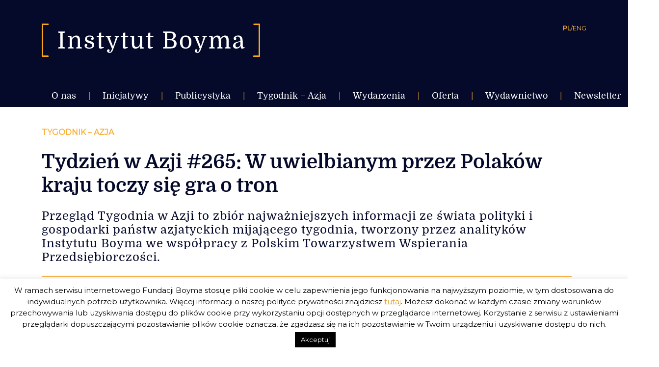

--- FILE ---
content_type: text/html; charset=UTF-8
request_url: https://instytutboyma.org/pl/tydzien-w-azji-265-w-uwielbianym-przez-polakow-kraju-toczy-sie-gra-o-tron/
body_size: 27568
content:
<!doctype html>
<html lang="pl-PL">
<head>
	<meta charset="UTF-8" />
	<meta name="viewport" content="width=device-width, initial-scale=1" />
	<meta name="author" content="Alan Głodek">
	<link rel="profile" href="https://gmpg.org/xfn/11" />	
	
	<link href="https://fonts.googleapis.com/css?family=Montserrat" rel="stylesheet"> 
	
	<meta name='robots' content='index, follow, max-image-preview:large, max-snippet:-1, max-video-preview:-1' />

	<!-- This site is optimized with the Yoast SEO plugin v24.9 - https://yoast.com/wordpress/plugins/seo/ -->
	<title>Tydzień w Azji #265: W uwielbianym przez Polaków kraju toczy się gra o tron - Instytut Boyma</title>
	<link rel="canonical" href="https://instytutboyma.org/pl/tydzien-w-azji-265-w-uwielbianym-przez-polakow-kraju-toczy-sie-gra-o-tron/" />
	<meta property="og:locale" content="pl_PL" />
	<meta property="og:type" content="article" />
	<meta property="og:title" content="Tydzień w Azji #265: W uwielbianym przez Polaków kraju toczy się gra o tron - Instytut Boyma" />
	<meta property="og:description" content="Przegląd Tygodnia w Azji to zbiór najważniejszych informacji ze świata polityki i gospodarki państw azjatyckich mijającego tygodnia, tworzony przez analityków Instytutu Boyma we współpracy z Polskim Towarzystwem Wspierania Przedsiębiorczości." />
	<meta property="og:url" content="https://instytutboyma.org/pl/tydzien-w-azji-265-w-uwielbianym-przez-polakow-kraju-toczy-sie-gra-o-tron/" />
	<meta property="og:site_name" content="Instytut Boyma" />
	<meta property="article:publisher" content="https://www.facebook.com/instytutboyma/" />
	<meta property="article:published_time" content="2024-03-31T10:36:26+00:00" />
	<meta property="og:image" content="https://instytutboyma.org/wp-content/uploads/2024/03/flaga-tajlandii-scaled.jpg" />
	<meta property="og:image:width" content="2560" />
	<meta property="og:image:height" content="1707" />
	<meta property="og:image:type" content="image/jpeg" />
	<meta name="author" content="Michał Boym" />
	<meta name="twitter:card" content="summary_large_image" />
	<meta name="twitter:label1" content="Napisane przez" />
	<meta name="twitter:data1" content="Michał Boym" />
	<meta name="twitter:label2" content="Szacowany czas czytania" />
	<meta name="twitter:data2" content="2 minuty" />
	<script type="application/ld+json" class="yoast-schema-graph">{"@context":"https://schema.org","@graph":[{"@type":"Article","@id":"https://instytutboyma.org/pl/tydzien-w-azji-265-w-uwielbianym-przez-polakow-kraju-toczy-sie-gra-o-tron/#article","isPartOf":{"@id":"https://instytutboyma.org/pl/tydzien-w-azji-265-w-uwielbianym-przez-polakow-kraju-toczy-sie-gra-o-tron/"},"author":{"name":"Michał Boym","@id":"https://instytutboyma.org/pl/#/schema/person/b62bc2c7994dd81b498bbd5b2bb7c3d7"},"headline":"Tydzień w Azji #265: W uwielbianym przez Polaków kraju toczy się gra o tron","datePublished":"2024-03-31T10:36:26+00:00","mainEntityOfPage":{"@id":"https://instytutboyma.org/pl/tydzien-w-azji-265-w-uwielbianym-przez-polakow-kraju-toczy-sie-gra-o-tron/"},"wordCount":203,"commentCount":0,"publisher":{"@id":"https://instytutboyma.org/pl/#organization"},"image":{"@id":"https://instytutboyma.org/pl/tydzien-w-azji-265-w-uwielbianym-przez-polakow-kraju-toczy-sie-gra-o-tron/#primaryimage"},"thumbnailUrl":"https://instytutboyma.org/wp-content/uploads/2024/03/flaga-tajlandii-scaled.jpg","keywords":["bliski wschód","chiny","Rosja","tajlandia","Ukraina","wojna"],"articleSection":["Tygodnik – Azja"],"inLanguage":"pl-PL","potentialAction":[{"@type":"CommentAction","name":"Comment","target":["https://instytutboyma.org/pl/tydzien-w-azji-265-w-uwielbianym-przez-polakow-kraju-toczy-sie-gra-o-tron/#respond"]}]},{"@type":"WebPage","@id":"https://instytutboyma.org/pl/tydzien-w-azji-265-w-uwielbianym-przez-polakow-kraju-toczy-sie-gra-o-tron/","url":"https://instytutboyma.org/pl/tydzien-w-azji-265-w-uwielbianym-przez-polakow-kraju-toczy-sie-gra-o-tron/","name":"Tydzień w Azji #265: W uwielbianym przez Polaków kraju toczy się gra o tron - Instytut Boyma","isPartOf":{"@id":"https://instytutboyma.org/pl/#website"},"primaryImageOfPage":{"@id":"https://instytutboyma.org/pl/tydzien-w-azji-265-w-uwielbianym-przez-polakow-kraju-toczy-sie-gra-o-tron/#primaryimage"},"image":{"@id":"https://instytutboyma.org/pl/tydzien-w-azji-265-w-uwielbianym-przez-polakow-kraju-toczy-sie-gra-o-tron/#primaryimage"},"thumbnailUrl":"https://instytutboyma.org/wp-content/uploads/2024/03/flaga-tajlandii-scaled.jpg","datePublished":"2024-03-31T10:36:26+00:00","breadcrumb":{"@id":"https://instytutboyma.org/pl/tydzien-w-azji-265-w-uwielbianym-przez-polakow-kraju-toczy-sie-gra-o-tron/#breadcrumb"},"inLanguage":"pl-PL","potentialAction":[{"@type":"ReadAction","target":["https://instytutboyma.org/pl/tydzien-w-azji-265-w-uwielbianym-przez-polakow-kraju-toczy-sie-gra-o-tron/"]}]},{"@type":"ImageObject","inLanguage":"pl-PL","@id":"https://instytutboyma.org/pl/tydzien-w-azji-265-w-uwielbianym-przez-polakow-kraju-toczy-sie-gra-o-tron/#primaryimage","url":"https://instytutboyma.org/wp-content/uploads/2024/03/flaga-tajlandii-scaled.jpg","contentUrl":"https://instytutboyma.org/wp-content/uploads/2024/03/flaga-tajlandii-scaled.jpg","width":2560,"height":1707},{"@type":"BreadcrumbList","@id":"https://instytutboyma.org/pl/tydzien-w-azji-265-w-uwielbianym-przez-polakow-kraju-toczy-sie-gra-o-tron/#breadcrumb","itemListElement":[{"@type":"ListItem","position":1,"name":"Strona główna","item":"https://instytutboyma.org/pl/"},{"@type":"ListItem","position":2,"name":"Tydzień w Azji #265: W uwielbianym przez Polaków kraju toczy się gra o tron"}]},{"@type":"WebSite","@id":"https://instytutboyma.org/pl/#website","url":"https://instytutboyma.org/pl/","name":"Instytut Boyma","description":"Globalnie zaangażowani","publisher":{"@id":"https://instytutboyma.org/pl/#organization"},"potentialAction":[{"@type":"SearchAction","target":{"@type":"EntryPoint","urlTemplate":"https://instytutboyma.org/pl/?s={search_term_string}"},"query-input":{"@type":"PropertyValueSpecification","valueRequired":true,"valueName":"search_term_string"}}],"inLanguage":"pl-PL"},{"@type":"Organization","@id":"https://instytutboyma.org/pl/#organization","name":"Instytut Boyma","url":"https://instytutboyma.org/pl/","logo":{"@type":"ImageObject","inLanguage":"pl-PL","@id":"https://instytutboyma.org/pl/#/schema/logo/image/","url":"https://instytutboyma.org/wp-content/uploads/2019/02/favicon-1.jpg","contentUrl":"https://instytutboyma.org/wp-content/uploads/2019/02/favicon-1.jpg","width":512,"height":512,"caption":"Instytut Boyma"},"image":{"@id":"https://instytutboyma.org/pl/#/schema/logo/image/"},"sameAs":["https://www.facebook.com/instytutboyma/"]},{"@type":"Person","@id":"https://instytutboyma.org/pl/#/schema/person/b62bc2c7994dd81b498bbd5b2bb7c3d7","name":"Michał Boym","image":{"@type":"ImageObject","inLanguage":"pl-PL","@id":"https://instytutboyma.org/pl/#/schema/person/image/","url":"https://secure.gravatar.com/avatar/cf4c0c1edbb42410d082334bb8be79acd43bd04c36c0d94d7ed8eedc6bf587df?s=96&d=mm&r=g","contentUrl":"https://secure.gravatar.com/avatar/cf4c0c1edbb42410d082334bb8be79acd43bd04c36c0d94d7ed8eedc6bf587df?s=96&d=mm&r=g","caption":"Michał Boym"},"url":"https://instytutboyma.org/pl/author/boym/"}]}</script>
	<!-- / Yoast SEO plugin. -->


<link rel='dns-prefetch' href='//stats.wp.com' />
<link rel='dns-prefetch' href='//v0.wordpress.com' />
<link rel='dns-prefetch' href='//widgets.wp.com' />
<link rel='dns-prefetch' href='//s0.wp.com' />
<link rel='dns-prefetch' href='//0.gravatar.com' />
<link rel='dns-prefetch' href='//1.gravatar.com' />
<link rel='dns-prefetch' href='//2.gravatar.com' />
<link rel='preconnect' href='//c0.wp.com' />
<link rel="alternate" type="application/rss+xml" title="Instytut Boyma &raquo; Kanał z wpisami" href="https://instytutboyma.org/pl/feed/" />
<link rel="alternate" type="application/rss+xml" title="Instytut Boyma &raquo; Kanał z komentarzami" href="https://instytutboyma.org/pl/comments/feed/" />
<link rel="alternate" type="application/rss+xml" title="Instytut Boyma &raquo; Tydzień w Azji #265: W uwielbianym przez Polaków kraju toczy się gra o tron Kanał z komentarzami" href="https://instytutboyma.org/pl/tydzien-w-azji-265-w-uwielbianym-przez-polakow-kraju-toczy-sie-gra-o-tron/feed/" />
<link rel="alternate" title="oEmbed (JSON)" type="application/json+oembed" href="https://instytutboyma.org/wp-json/oembed/1.0/embed?url=https%3A%2F%2Finstytutboyma.org%2Fpl%2Ftydzien-w-azji-265-w-uwielbianym-przez-polakow-kraju-toczy-sie-gra-o-tron%2F&#038;lang=pl" />
<link rel="alternate" title="oEmbed (XML)" type="text/xml+oembed" href="https://instytutboyma.org/wp-json/oembed/1.0/embed?url=https%3A%2F%2Finstytutboyma.org%2Fpl%2Ftydzien-w-azji-265-w-uwielbianym-przez-polakow-kraju-toczy-sie-gra-o-tron%2F&#038;format=xml&#038;lang=pl" />
		<!-- This site uses the Google Analytics by MonsterInsights plugin v8.25.0 - Using Analytics tracking - https://www.monsterinsights.com/ -->
		<!-- Note: MonsterInsights is not currently configured on this site. The site owner needs to authenticate with Google Analytics in the MonsterInsights settings panel. -->
					<!-- No tracking code set -->
				<!-- / Google Analytics by MonsterInsights -->
		<style id='wp-img-auto-sizes-contain-inline-css' type='text/css'>
img:is([sizes=auto i],[sizes^="auto," i]){contain-intrinsic-size:3000px 1500px}
/*# sourceURL=wp-img-auto-sizes-contain-inline-css */
</style>
<link rel='stylesheet' id='twentynineteen-jetpack-css' href='https://c0.wp.com/p/jetpack/15.4/modules/theme-tools/compat/twentynineteen.css' type='text/css' media='all' />
<style id='wp-emoji-styles-inline-css' type='text/css'>

	img.wp-smiley, img.emoji {
		display: inline !important;
		border: none !important;
		box-shadow: none !important;
		height: 1em !important;
		width: 1em !important;
		margin: 0 0.07em !important;
		vertical-align: -0.1em !important;
		background: none !important;
		padding: 0 !important;
	}
/*# sourceURL=wp-emoji-styles-inline-css */
</style>
<style id='wp-block-library-inline-css' type='text/css'>
:root{--wp-block-synced-color:#7a00df;--wp-block-synced-color--rgb:122,0,223;--wp-bound-block-color:var(--wp-block-synced-color);--wp-editor-canvas-background:#ddd;--wp-admin-theme-color:#007cba;--wp-admin-theme-color--rgb:0,124,186;--wp-admin-theme-color-darker-10:#006ba1;--wp-admin-theme-color-darker-10--rgb:0,107,160.5;--wp-admin-theme-color-darker-20:#005a87;--wp-admin-theme-color-darker-20--rgb:0,90,135;--wp-admin-border-width-focus:2px}@media (min-resolution:192dpi){:root{--wp-admin-border-width-focus:1.5px}}.wp-element-button{cursor:pointer}:root .has-very-light-gray-background-color{background-color:#eee}:root .has-very-dark-gray-background-color{background-color:#313131}:root .has-very-light-gray-color{color:#eee}:root .has-very-dark-gray-color{color:#313131}:root .has-vivid-green-cyan-to-vivid-cyan-blue-gradient-background{background:linear-gradient(135deg,#00d084,#0693e3)}:root .has-purple-crush-gradient-background{background:linear-gradient(135deg,#34e2e4,#4721fb 50%,#ab1dfe)}:root .has-hazy-dawn-gradient-background{background:linear-gradient(135deg,#faaca8,#dad0ec)}:root .has-subdued-olive-gradient-background{background:linear-gradient(135deg,#fafae1,#67a671)}:root .has-atomic-cream-gradient-background{background:linear-gradient(135deg,#fdd79a,#004a59)}:root .has-nightshade-gradient-background{background:linear-gradient(135deg,#330968,#31cdcf)}:root .has-midnight-gradient-background{background:linear-gradient(135deg,#020381,#2874fc)}:root{--wp--preset--font-size--normal:16px;--wp--preset--font-size--huge:42px}.has-regular-font-size{font-size:1em}.has-larger-font-size{font-size:2.625em}.has-normal-font-size{font-size:var(--wp--preset--font-size--normal)}.has-huge-font-size{font-size:var(--wp--preset--font-size--huge)}.has-text-align-center{text-align:center}.has-text-align-left{text-align:left}.has-text-align-right{text-align:right}.has-fit-text{white-space:nowrap!important}#end-resizable-editor-section{display:none}.aligncenter{clear:both}.items-justified-left{justify-content:flex-start}.items-justified-center{justify-content:center}.items-justified-right{justify-content:flex-end}.items-justified-space-between{justify-content:space-between}.screen-reader-text{border:0;clip-path:inset(50%);height:1px;margin:-1px;overflow:hidden;padding:0;position:absolute;width:1px;word-wrap:normal!important}.screen-reader-text:focus{background-color:#ddd;clip-path:none;color:#444;display:block;font-size:1em;height:auto;left:5px;line-height:normal;padding:15px 23px 14px;text-decoration:none;top:5px;width:auto;z-index:100000}html :where(.has-border-color){border-style:solid}html :where([style*=border-top-color]){border-top-style:solid}html :where([style*=border-right-color]){border-right-style:solid}html :where([style*=border-bottom-color]){border-bottom-style:solid}html :where([style*=border-left-color]){border-left-style:solid}html :where([style*=border-width]){border-style:solid}html :where([style*=border-top-width]){border-top-style:solid}html :where([style*=border-right-width]){border-right-style:solid}html :where([style*=border-bottom-width]){border-bottom-style:solid}html :where([style*=border-left-width]){border-left-style:solid}html :where(img[class*=wp-image-]){height:auto;max-width:100%}:where(figure){margin:0 0 1em}html :where(.is-position-sticky){--wp-admin--admin-bar--position-offset:var(--wp-admin--admin-bar--height,0px)}@media screen and (max-width:600px){html :where(.is-position-sticky){--wp-admin--admin-bar--position-offset:0px}}

/*# sourceURL=wp-block-library-inline-css */
</style><style id='global-styles-inline-css' type='text/css'>
:root{--wp--preset--aspect-ratio--square: 1;--wp--preset--aspect-ratio--4-3: 4/3;--wp--preset--aspect-ratio--3-4: 3/4;--wp--preset--aspect-ratio--3-2: 3/2;--wp--preset--aspect-ratio--2-3: 2/3;--wp--preset--aspect-ratio--16-9: 16/9;--wp--preset--aspect-ratio--9-16: 9/16;--wp--preset--color--black: #000000;--wp--preset--color--cyan-bluish-gray: #abb8c3;--wp--preset--color--white: #FFF;--wp--preset--color--pale-pink: #f78da7;--wp--preset--color--vivid-red: #cf2e2e;--wp--preset--color--luminous-vivid-orange: #ff6900;--wp--preset--color--luminous-vivid-amber: #fcb900;--wp--preset--color--light-green-cyan: #7bdcb5;--wp--preset--color--vivid-green-cyan: #00d084;--wp--preset--color--pale-cyan-blue: #8ed1fc;--wp--preset--color--vivid-cyan-blue: #0693e3;--wp--preset--color--vivid-purple: #9b51e0;--wp--preset--color--primary: #0073a8;--wp--preset--color--secondary: #005075;--wp--preset--color--dark-gray: #111;--wp--preset--color--light-gray: #767676;--wp--preset--gradient--vivid-cyan-blue-to-vivid-purple: linear-gradient(135deg,rgb(6,147,227) 0%,rgb(155,81,224) 100%);--wp--preset--gradient--light-green-cyan-to-vivid-green-cyan: linear-gradient(135deg,rgb(122,220,180) 0%,rgb(0,208,130) 100%);--wp--preset--gradient--luminous-vivid-amber-to-luminous-vivid-orange: linear-gradient(135deg,rgb(252,185,0) 0%,rgb(255,105,0) 100%);--wp--preset--gradient--luminous-vivid-orange-to-vivid-red: linear-gradient(135deg,rgb(255,105,0) 0%,rgb(207,46,46) 100%);--wp--preset--gradient--very-light-gray-to-cyan-bluish-gray: linear-gradient(135deg,rgb(238,238,238) 0%,rgb(169,184,195) 100%);--wp--preset--gradient--cool-to-warm-spectrum: linear-gradient(135deg,rgb(74,234,220) 0%,rgb(151,120,209) 20%,rgb(207,42,186) 40%,rgb(238,44,130) 60%,rgb(251,105,98) 80%,rgb(254,248,76) 100%);--wp--preset--gradient--blush-light-purple: linear-gradient(135deg,rgb(255,206,236) 0%,rgb(152,150,240) 100%);--wp--preset--gradient--blush-bordeaux: linear-gradient(135deg,rgb(254,205,165) 0%,rgb(254,45,45) 50%,rgb(107,0,62) 100%);--wp--preset--gradient--luminous-dusk: linear-gradient(135deg,rgb(255,203,112) 0%,rgb(199,81,192) 50%,rgb(65,88,208) 100%);--wp--preset--gradient--pale-ocean: linear-gradient(135deg,rgb(255,245,203) 0%,rgb(182,227,212) 50%,rgb(51,167,181) 100%);--wp--preset--gradient--electric-grass: linear-gradient(135deg,rgb(202,248,128) 0%,rgb(113,206,126) 100%);--wp--preset--gradient--midnight: linear-gradient(135deg,rgb(2,3,129) 0%,rgb(40,116,252) 100%);--wp--preset--font-size--small: 19.5px;--wp--preset--font-size--medium: 20px;--wp--preset--font-size--large: 36.5px;--wp--preset--font-size--x-large: 42px;--wp--preset--font-size--normal: 22px;--wp--preset--font-size--huge: 49.5px;--wp--preset--spacing--20: 0.44rem;--wp--preset--spacing--30: 0.67rem;--wp--preset--spacing--40: 1rem;--wp--preset--spacing--50: 1.5rem;--wp--preset--spacing--60: 2.25rem;--wp--preset--spacing--70: 3.38rem;--wp--preset--spacing--80: 5.06rem;--wp--preset--shadow--natural: 6px 6px 9px rgba(0, 0, 0, 0.2);--wp--preset--shadow--deep: 12px 12px 50px rgba(0, 0, 0, 0.4);--wp--preset--shadow--sharp: 6px 6px 0px rgba(0, 0, 0, 0.2);--wp--preset--shadow--outlined: 6px 6px 0px -3px rgb(255, 255, 255), 6px 6px rgb(0, 0, 0);--wp--preset--shadow--crisp: 6px 6px 0px rgb(0, 0, 0);}:where(.is-layout-flex){gap: 0.5em;}:where(.is-layout-grid){gap: 0.5em;}body .is-layout-flex{display: flex;}.is-layout-flex{flex-wrap: wrap;align-items: center;}.is-layout-flex > :is(*, div){margin: 0;}body .is-layout-grid{display: grid;}.is-layout-grid > :is(*, div){margin: 0;}:where(.wp-block-columns.is-layout-flex){gap: 2em;}:where(.wp-block-columns.is-layout-grid){gap: 2em;}:where(.wp-block-post-template.is-layout-flex){gap: 1.25em;}:where(.wp-block-post-template.is-layout-grid){gap: 1.25em;}.has-black-color{color: var(--wp--preset--color--black) !important;}.has-cyan-bluish-gray-color{color: var(--wp--preset--color--cyan-bluish-gray) !important;}.has-white-color{color: var(--wp--preset--color--white) !important;}.has-pale-pink-color{color: var(--wp--preset--color--pale-pink) !important;}.has-vivid-red-color{color: var(--wp--preset--color--vivid-red) !important;}.has-luminous-vivid-orange-color{color: var(--wp--preset--color--luminous-vivid-orange) !important;}.has-luminous-vivid-amber-color{color: var(--wp--preset--color--luminous-vivid-amber) !important;}.has-light-green-cyan-color{color: var(--wp--preset--color--light-green-cyan) !important;}.has-vivid-green-cyan-color{color: var(--wp--preset--color--vivid-green-cyan) !important;}.has-pale-cyan-blue-color{color: var(--wp--preset--color--pale-cyan-blue) !important;}.has-vivid-cyan-blue-color{color: var(--wp--preset--color--vivid-cyan-blue) !important;}.has-vivid-purple-color{color: var(--wp--preset--color--vivid-purple) !important;}.has-black-background-color{background-color: var(--wp--preset--color--black) !important;}.has-cyan-bluish-gray-background-color{background-color: var(--wp--preset--color--cyan-bluish-gray) !important;}.has-white-background-color{background-color: var(--wp--preset--color--white) !important;}.has-pale-pink-background-color{background-color: var(--wp--preset--color--pale-pink) !important;}.has-vivid-red-background-color{background-color: var(--wp--preset--color--vivid-red) !important;}.has-luminous-vivid-orange-background-color{background-color: var(--wp--preset--color--luminous-vivid-orange) !important;}.has-luminous-vivid-amber-background-color{background-color: var(--wp--preset--color--luminous-vivid-amber) !important;}.has-light-green-cyan-background-color{background-color: var(--wp--preset--color--light-green-cyan) !important;}.has-vivid-green-cyan-background-color{background-color: var(--wp--preset--color--vivid-green-cyan) !important;}.has-pale-cyan-blue-background-color{background-color: var(--wp--preset--color--pale-cyan-blue) !important;}.has-vivid-cyan-blue-background-color{background-color: var(--wp--preset--color--vivid-cyan-blue) !important;}.has-vivid-purple-background-color{background-color: var(--wp--preset--color--vivid-purple) !important;}.has-black-border-color{border-color: var(--wp--preset--color--black) !important;}.has-cyan-bluish-gray-border-color{border-color: var(--wp--preset--color--cyan-bluish-gray) !important;}.has-white-border-color{border-color: var(--wp--preset--color--white) !important;}.has-pale-pink-border-color{border-color: var(--wp--preset--color--pale-pink) !important;}.has-vivid-red-border-color{border-color: var(--wp--preset--color--vivid-red) !important;}.has-luminous-vivid-orange-border-color{border-color: var(--wp--preset--color--luminous-vivid-orange) !important;}.has-luminous-vivid-amber-border-color{border-color: var(--wp--preset--color--luminous-vivid-amber) !important;}.has-light-green-cyan-border-color{border-color: var(--wp--preset--color--light-green-cyan) !important;}.has-vivid-green-cyan-border-color{border-color: var(--wp--preset--color--vivid-green-cyan) !important;}.has-pale-cyan-blue-border-color{border-color: var(--wp--preset--color--pale-cyan-blue) !important;}.has-vivid-cyan-blue-border-color{border-color: var(--wp--preset--color--vivid-cyan-blue) !important;}.has-vivid-purple-border-color{border-color: var(--wp--preset--color--vivid-purple) !important;}.has-vivid-cyan-blue-to-vivid-purple-gradient-background{background: var(--wp--preset--gradient--vivid-cyan-blue-to-vivid-purple) !important;}.has-light-green-cyan-to-vivid-green-cyan-gradient-background{background: var(--wp--preset--gradient--light-green-cyan-to-vivid-green-cyan) !important;}.has-luminous-vivid-amber-to-luminous-vivid-orange-gradient-background{background: var(--wp--preset--gradient--luminous-vivid-amber-to-luminous-vivid-orange) !important;}.has-luminous-vivid-orange-to-vivid-red-gradient-background{background: var(--wp--preset--gradient--luminous-vivid-orange-to-vivid-red) !important;}.has-very-light-gray-to-cyan-bluish-gray-gradient-background{background: var(--wp--preset--gradient--very-light-gray-to-cyan-bluish-gray) !important;}.has-cool-to-warm-spectrum-gradient-background{background: var(--wp--preset--gradient--cool-to-warm-spectrum) !important;}.has-blush-light-purple-gradient-background{background: var(--wp--preset--gradient--blush-light-purple) !important;}.has-blush-bordeaux-gradient-background{background: var(--wp--preset--gradient--blush-bordeaux) !important;}.has-luminous-dusk-gradient-background{background: var(--wp--preset--gradient--luminous-dusk) !important;}.has-pale-ocean-gradient-background{background: var(--wp--preset--gradient--pale-ocean) !important;}.has-electric-grass-gradient-background{background: var(--wp--preset--gradient--electric-grass) !important;}.has-midnight-gradient-background{background: var(--wp--preset--gradient--midnight) !important;}.has-small-font-size{font-size: var(--wp--preset--font-size--small) !important;}.has-medium-font-size{font-size: var(--wp--preset--font-size--medium) !important;}.has-large-font-size{font-size: var(--wp--preset--font-size--large) !important;}.has-x-large-font-size{font-size: var(--wp--preset--font-size--x-large) !important;}
/*# sourceURL=global-styles-inline-css */
</style>

<style id='classic-theme-styles-inline-css' type='text/css'>
/*! This file is auto-generated */
.wp-block-button__link{color:#fff;background-color:#32373c;border-radius:9999px;box-shadow:none;text-decoration:none;padding:calc(.667em + 2px) calc(1.333em + 2px);font-size:1.125em}.wp-block-file__button{background:#32373c;color:#fff;text-decoration:none}
/*# sourceURL=/wp-includes/css/classic-themes.min.css */
</style>
<link rel='stylesheet' id='cookie-law-info-css' href='https://instytutboyma.org/wp-content/plugins/cookie-law-info/legacy/public/css/cookie-law-info-public.css?ver=3.3.9.1' type='text/css' media='all' />
<link rel='stylesheet' id='cookie-law-info-gdpr-css' href='https://instytutboyma.org/wp-content/plugins/cookie-law-info/legacy/public/css/cookie-law-info-gdpr.css?ver=3.3.9.1' type='text/css' media='all' />
<link rel='stylesheet' id='video_popup_close_icon-css' href='https://instytutboyma.org/wp-content/plugins/video-popup/css/vp-close-icon/close-button-icon.css?ver=1768607017' type='text/css' media='all' />
<link rel='stylesheet' id='oba_youtubepopup_css-css' href='https://instytutboyma.org/wp-content/plugins/video-popup/css/YouTubePopUp.css?ver=1768607017' type='text/css' media='all' />
<link rel='stylesheet' id='twentynineteen-style-css' href='https://instytutboyma.org/wp-content/themes/twentynineteen/style.css?ver=999.0' type='text/css' media='all' />
<link rel='stylesheet' id='owl-style-css' href='https://instytutboyma.org/wp-content/themes/twentynineteen/owlcarousel/assets/owl.carousel.min.css?ver=6.9' type='text/css' media='all' />
<link rel='stylesheet' id='owl-style-default-css' href='https://instytutboyma.org/wp-content/themes/twentynineteen/owlcarousel/assets/owl.theme.default.min.css?ver=6.9' type='text/css' media='all' />
<link rel='stylesheet' id='update-style-css' href='https://instytutboyma.org/wp-content/themes/twentynineteen/inc/style-update.css?ver=6.9' type='text/css' media='all' />
<link rel='stylesheet' id='twentynineteen-print-style-css' href='https://instytutboyma.org/wp-content/themes/twentynineteen/print.css?ver=999.0' type='text/css' media='print' />
<link rel='stylesheet' id='jetpack_likes-css' href='https://c0.wp.com/p/jetpack/15.4/modules/likes/style.css' type='text/css' media='all' />
<link rel='stylesheet' id='sharedaddy-css' href='https://c0.wp.com/p/jetpack/15.4/modules/sharedaddy/sharing.css' type='text/css' media='all' />
<link rel='stylesheet' id='social-logos-css' href='https://c0.wp.com/p/jetpack/15.4/_inc/social-logos/social-logos.min.css' type='text/css' media='all' />
<script type="text/javascript" src="https://c0.wp.com/c/6.9/wp-includes/js/jquery/jquery.min.js" id="jquery-core-js"></script>
<script type="text/javascript" src="https://c0.wp.com/c/6.9/wp-includes/js/jquery/jquery-migrate.min.js" id="jquery-migrate-js"></script>
<script type="text/javascript" id="cookie-law-info-js-extra">
/* <![CDATA[ */
var Cli_Data = {"nn_cookie_ids":[],"cookielist":[],"non_necessary_cookies":[],"ccpaEnabled":"","ccpaRegionBased":"","ccpaBarEnabled":"","strictlyEnabled":["necessary","obligatoire"],"ccpaType":"gdpr","js_blocking":"","custom_integration":"","triggerDomRefresh":"","secure_cookies":""};
var cli_cookiebar_settings = {"animate_speed_hide":"500","animate_speed_show":"500","background":"#FFF","border":"#b1a6a6c2","border_on":"","button_1_button_colour":"#000","button_1_button_hover":"#000000","button_1_link_colour":"#fff","button_1_as_button":"1","button_1_new_win":"","button_2_button_colour":"#333","button_2_button_hover":"#292929","button_2_link_colour":"#dd9933","button_2_as_button":"","button_2_hidebar":"","button_3_button_colour":"#000","button_3_button_hover":"#000000","button_3_link_colour":"#fff","button_3_as_button":"1","button_3_new_win":"","button_4_button_colour":"#000","button_4_button_hover":"#000000","button_4_link_colour":"#fff","button_4_as_button":"1","button_7_button_colour":"#61a229","button_7_button_hover":"#4e8221","button_7_link_colour":"#fff","button_7_as_button":"1","button_7_new_win":"","font_family":"inherit","header_fix":"","notify_animate_hide":"1","notify_animate_show":"","notify_div_id":"#cookie-law-info-bar","notify_position_horizontal":"right","notify_position_vertical":"bottom","scroll_close":"","scroll_close_reload":"","accept_close_reload":"","reject_close_reload":"","showagain_tab":"","showagain_background":"#fff","showagain_border":"#000","showagain_div_id":"#cookie-law-info-again","showagain_x_position":"100px","text":"#000","show_once_yn":"","show_once":"10000","logging_on":"","as_popup":"","popup_overlay":"1","bar_heading_text":"","cookie_bar_as":"banner","popup_showagain_position":"bottom-right","widget_position":"left"};
var log_object = {"ajax_url":"https://instytutboyma.org/wp-admin/admin-ajax.php"};
//# sourceURL=cookie-law-info-js-extra
/* ]]> */
</script>
<script type="text/javascript" src="https://instytutboyma.org/wp-content/plugins/cookie-law-info/legacy/public/js/cookie-law-info-public.js?ver=3.3.9.1" id="cookie-law-info-js"></script>
<script type="text/javascript" src="https://instytutboyma.org/wp-content/plugins/video-popup/js/YouTubePopUp.jquery.js?ver=1768607017" id="oba_youtubepopup_plugin-js"></script>
<script type="text/javascript" src="https://instytutboyma.org/wp-content/plugins/video-popup/js/YouTubePopUp.js?ver=1768607017" id="oba_youtubepopup_activate-js"></script>
<link rel="https://api.w.org/" href="https://instytutboyma.org/wp-json/" /><link rel="alternate" title="JSON" type="application/json" href="https://instytutboyma.org/wp-json/wp/v2/posts/9806" /><link rel="EditURI" type="application/rsd+xml" title="RSD" href="https://instytutboyma.org/xmlrpc.php?rsd" />
<meta name="generator" content="WordPress 6.9" />
<link rel='shortlink' href='https://wp.me/paHNxs-2ya' />
		<script type='text/javascript'>
			var video_popup_unprm_general_settings = {
    			'unprm_r_border': ''
			};
		</script>
		<style>img#wpstats{display:none}</style>
		<link rel="pingback" href="https://instytutboyma.org/xmlrpc.php"><style type="text/css">.recentcomments a{display:inline !important;padding:0 !important;margin:0 !important;}</style><link rel="icon" href="https://instytutboyma.org/wp-content/uploads/2019/03/cropped-favicon-32x32.png" sizes="32x32" />
<link rel="icon" href="https://instytutboyma.org/wp-content/uploads/2019/03/cropped-favicon-192x192.png" sizes="192x192" />
<link rel="apple-touch-icon" href="https://instytutboyma.org/wp-content/uploads/2019/03/cropped-favicon-180x180.png" />
<meta name="msapplication-TileImage" content="https://instytutboyma.org/wp-content/uploads/2019/03/cropped-favicon-270x270.png" />
<link rel='stylesheet' id='jetpack-swiper-library-css' href='https://c0.wp.com/p/jetpack/15.4/_inc/blocks/swiper.css' type='text/css' media='all' />
<link rel='stylesheet' id='jetpack-carousel-css' href='https://c0.wp.com/p/jetpack/15.4/modules/carousel/jetpack-carousel.css' type='text/css' media='all' />
</head>

<body data-rsssl=1 class="wp-singular post-template-default single single-post postid-9806 single-format-standard wp-custom-logo wp-embed-responsive wp-theme-twentynineteen singular image-filters-enabled">
<div id="page" class="site">
		<header id="masthead" class="site-header">
			<div class="site-branding-container">
				
<div class="site-branding container pt-3 pt-lg-5">
	<section class="logo row justify-content-between">
		<a href="https://instytutboyma.org/pl/" class="site-logo col-7 col-lg-5">
			<img class="d-lg-inline d-none" src="https://instytutboyma.org/wp-content/themes/twentynineteen/images/logotyp_site_pl-PL.svg" alt="logo Instytut Boyma">
			<img class=" mobile d-lg-none d-inline" src="https://instytutboyma.org/wp-content/themes/twentynineteen/images/logotyp_site_pl-PL.svg" alt="logo Instytut Boyma">
		</a>
		<div class="col-5 col-lg-7">
			<div class="col-12  pr-0 justify-content-end d-flex d-lg-none">
				<a id="icon-mobile-menu" class="icon-mobile-menu pb-2"><img src="https://instytutboyma.org/wp-content/themes/twentynineteen/images/ikona-menu.svg" alt="menu mobile"></a>
			</div>
			<aside class="col-12 pr-0 site-language justify-content-end d-flex">
				<a href="https://instytutboyma.org/pl/" class=" active-link">PL</a>
				 <a>/</a> 
				<a href="https://instytutboyma.org/en/" class=" ">ENG</a>
			</aside>
		</div>

		<div class="row mobile-menu col-12 pt-2">
			<nav id="site-navigation-mobile" style="display:none;" class=" main-navigation pt-1  d-lg-none" aria-label="Top Menu Mobile">
				<div class="menu-main-pl-container"><ul id="menu-main-pl" class="boyma-top-mobile"><li id="menu-item-711" class="first-menu menu-item menu-item-type-custom menu-item-object-custom menu-item-has-children menu-item-711"><a aria-haspopup="true" aria-expanded="false">O nas</a>
<ul class="sub-menu">
	<li id="menu-item-105" class="secound-menu menu-item menu-item-type-post_type menu-item-object-page menu-item-105"><a href="https://instytutboyma.org/pl/o-nas/kim-jestesmy/">Kim jesteśmy</a></li>
	<li id="menu-item-117" class="secound-menu menu-item menu-item-type-post_type menu-item-object-page menu-item-117"><a href="https://instytutboyma.org/pl/o-nas/zespol/">Zespół</a></li>
	<li id="menu-item-2939" class="secound-menu menu-item menu-item-type-post_type menu-item-object-page menu-item-2939"><a href="https://instytutboyma.org/pl/o-nas/partnerzy/">Partnerzy</a></li>
	<li id="menu-item-115" class="secound-menu menu-item menu-item-type-post_type menu-item-object-page menu-item-115"><a href="https://instytutboyma.org/pl/o-nas/wspolpraca/">Współpraca</a></li>
	<li id="menu-item-103" class="secound-menu menu-item menu-item-type-post_type menu-item-object-page menu-item-103"><a href="https://instytutboyma.org/pl/o-nas/finansowanie/">Finansowanie</a></li>
	<li id="menu-item-106" class="secound-menu menu-item menu-item-type-post_type menu-item-object-page menu-item-106"><a href="https://instytutboyma.org/pl/o-nas/kontakt/">Kontakt</a></li>
	<li id="menu-item-1212" class="secound-menu menu-item menu-item-type-post_type menu-item-object-page menu-item-privacy-policy menu-item-1212"><a rel="privacy-policy" href="https://instytutboyma.org/pl/o-nas/polityka-prywatnosci/">Polityka prywatności serwisu</a></li>
	<li id="menu-item-1282" class="secound-menu menu-item menu-item-type-post_type menu-item-object-page menu-item-1282"><a href="https://instytutboyma.org/pl/o-nas/polityka-prywatnosci-fundacji/">Polityka prywatności fundacji</a></li>
</ul>
</li>
<li id="menu-item-4039" class="first-menu menu-item menu-item-type-custom menu-item-object-custom menu-item-has-children menu-item-4039"><a aria-haspopup="true" aria-expanded="false">Inicjatywy</a>
<ul class="sub-menu">
	<li id="menu-item-108" class="secound-menu menu-item menu-item-type-post_type menu-item-object-page menu-item-108"><a href="https://instytutboyma.org/pl/newsletter/">Newsletter</a></li>
	<li id="menu-item-7609" class="secound-menu menu-item menu-item-type-taxonomy menu-item-object-category menu-item-7609"><a href="https://instytutboyma.org/pl/category/glosy-z-azji/">Głosy z Azji</a></li>
	<li id="menu-item-5990" class="secound-menu menu-item menu-item-type-taxonomy menu-item-object-category menu-item-5990"><a href="https://instytutboyma.org/pl/category/okragle-stoly/">Okrągłe stoły</a></li>
	<li id="menu-item-5891" class="secound-menu menu-item menu-item-type-taxonomy menu-item-object-category menu-item-5891"><a href="https://instytutboyma.org/pl/category/tsrg-2021/">TSRG 2021</a></li>
	<li id="menu-item-5763" class="secound-menu menu-item menu-item-type-taxonomy menu-item-object-category menu-item-5763"><a href="https://instytutboyma.org/pl/category/kobiety-w-boymie/">#KobietywBoymie</a></li>
	<li id="menu-item-7890" class="secound-menu menu-item menu-item-type-taxonomy menu-item-object-category menu-item-7890"><a href="https://instytutboyma.org/pl/category/boym4greenfuture/">#Boym4GreenFuture</a></li>
	<li id="menu-item-7991" class="secound-menu menu-item menu-item-type-taxonomy menu-item-object-category menu-item-7991"><a href="https://instytutboyma.org/pl/category/polacywazji/">#PolacywAzji</a></li>
	<li id="menu-item-4736" class="secound-menu menu-item menu-item-type-taxonomy menu-item-object-category menu-item-4736"><a href="https://instytutboyma.org/pl/category/warsztaty-metoda-betzavta/">Warsztaty metodą Betzavta</a></li>
	<li id="menu-item-4118" class="secound-menu menu-item menu-item-type-post_type menu-item-object-page menu-item-4118"><a href="https://instytutboyma.org/pl/podcasty-dziesiatka-z-boymem/">Podcasty ,,Dziesiątka z Boymem”</a></li>
	<li id="menu-item-6987" class="secound-menu menu-item menu-item-type-post_type menu-item-object-page menu-item-6987"><a href="https://instytutboyma.org/pl/komentarze-dla-polskiej-agencji-prasowej/">Komentarze dla Polskiej Agencji Prasowej</a></li>
</ul>
</li>
<li id="menu-item-118" class="first-menu menu-item menu-item-type-taxonomy menu-item-object-category menu-item-has-children menu-item-118"><a href="https://instytutboyma.org/pl/category/publicystyka/" aria-haspopup="true" aria-expanded="false">Publicystyka</a>
<ul class="sub-menu">
	<li id="menu-item-1154" class="secound-menu menu-item menu-item-type-taxonomy menu-item-object-category menu-item-1154"><a href="https://instytutboyma.org/pl/category/publicystyka/analizy/">Analizy</a></li>
	<li id="menu-item-515" class="secound-menu menu-item menu-item-type-custom menu-item-object-custom menu-item-has-children menu-item-515"><a aria-haspopup="true" aria-expanded="false">Regiony</a>
	<ul class="sub-menu">
		<li id="menu-item-466" class="menu-item menu-item-type-taxonomy menu-item-object-category menu-item-has-children menu-item-466"><a href="https://instytutboyma.org/pl/category/publicystyka/regiony/bliski-wschod/" aria-haspopup="true" aria-expanded="false">Bliski Wschód</a>
		<ul class="sub-menu">
			<li id="menu-item-477" class="menu-item menu-item-type-taxonomy menu-item-object-category menu-item-477"><a href="https://instytutboyma.org/pl/category/publicystyka/regiony/bliski-wschod/iran-pl/">Iran</a></li>
			<li id="menu-item-482" class="menu-item menu-item-type-taxonomy menu-item-object-category menu-item-482"><a href="https://instytutboyma.org/pl/category/publicystyka/regiony/bliski-wschod/panstwa-arabskie/">Państwa Arabskie</a></li>
			<li id="menu-item-483" class="menu-item menu-item-type-taxonomy menu-item-object-category menu-item-483"><a href="https://instytutboyma.org/pl/category/publicystyka/regiony/bliski-wschod/wiecej-bliski-wschod/">Więcej</a></li>
		</ul>
</li>
		<li id="menu-item-462" class="menu-item menu-item-type-taxonomy menu-item-object-category menu-item-has-children menu-item-462"><a href="https://instytutboyma.org/pl/category/publicystyka/regiony/azja-centralna-kaukaz/" aria-haspopup="true" aria-expanded="false">Azja Centralna/Kaukaz</a>
		<ul class="sub-menu">
			<li id="menu-item-458" class="menu-item menu-item-type-taxonomy menu-item-object-category menu-item-458"><a href="https://instytutboyma.org/pl/category/publicystyka/regiony/azja-centralna-kaukaz/afganistan/">Afganistan</a></li>
			<li id="menu-item-459" class="menu-item menu-item-type-taxonomy menu-item-object-category menu-item-459"><a href="https://instytutboyma.org/pl/category/publicystyka/regiony/azja-centralna-kaukaz/kaukaz/">Kaukaz</a></li>
			<li id="menu-item-460" class="menu-item menu-item-type-taxonomy menu-item-object-category menu-item-460"><a href="https://instytutboyma.org/pl/category/publicystyka/regiony/azja-centralna-kaukaz/kazachstan/">Kazachstan</a></li>
			<li id="menu-item-490" class="menu-item menu-item-type-taxonomy menu-item-object-category menu-item-490"><a href="https://instytutboyma.org/pl/category/publicystyka/regiony/azja-centralna-kaukaz/wiecej-azja-centralna-kaukaz/">Więcej</a></li>
		</ul>
</li>
		<li id="menu-item-465" class="menu-item menu-item-type-taxonomy menu-item-object-category menu-item-has-children menu-item-465"><a href="https://instytutboyma.org/pl/category/publicystyka/regiony/azja-wschodnia/" aria-haspopup="true" aria-expanded="false">Azja Wschodnia</a>
		<ul class="sub-menu">
			<li id="menu-item-467" class="menu-item menu-item-type-taxonomy menu-item-object-category menu-item-467"><a href="https://instytutboyma.org/pl/category/publicystyka/regiony/azja-wschodnia/chiny/">Chiny</a></li>
			<li id="menu-item-469" class="menu-item menu-item-type-taxonomy menu-item-object-category menu-item-469"><a href="https://instytutboyma.org/pl/category/publicystyka/regiony/azja-wschodnia/japonia/">Japonia</a></li>
			<li id="menu-item-468" class="menu-item menu-item-type-taxonomy menu-item-object-category menu-item-468"><a href="https://instytutboyma.org/pl/category/publicystyka/regiony/azja-wschodnia/hong-kong-pl/">Hong Kong</a></li>
			<li id="menu-item-471" class="menu-item menu-item-type-taxonomy menu-item-object-category menu-item-471"><a href="https://instytutboyma.org/pl/category/publicystyka/regiony/azja-wschodnia/korea-poludniowa/">Korea Południowa</a></li>
			<li id="menu-item-470" class="menu-item menu-item-type-taxonomy menu-item-object-category menu-item-470"><a href="https://instytutboyma.org/pl/category/publicystyka/regiony/azja-wschodnia/korea-polnocna/">Korea Północna</a></li>
			<li id="menu-item-472" class="menu-item menu-item-type-taxonomy menu-item-object-category menu-item-472"><a href="https://instytutboyma.org/pl/category/publicystyka/regiony/azja-wschodnia/mongolia-pl/">Mongolia</a></li>
			<li id="menu-item-488" class="menu-item menu-item-type-taxonomy menu-item-object-category menu-item-488"><a href="https://instytutboyma.org/pl/category/publicystyka/regiony/azja-wschodnia/tajwan/">Tajwan</a></li>
			<li id="menu-item-489" class="menu-item menu-item-type-taxonomy menu-item-object-category menu-item-489"><a href="https://instytutboyma.org/pl/category/publicystyka/regiony/azja-wschodnia/wiecej-azja-wschodnia/">Więcej</a></li>
		</ul>
</li>
		<li id="menu-item-463" class="menu-item menu-item-type-taxonomy menu-item-object-category menu-item-has-children menu-item-463"><a href="https://instytutboyma.org/pl/category/publicystyka/regiony/azja-poludniowa/" aria-haspopup="true" aria-expanded="false">Azja Południowa</a>
		<ul class="sub-menu">
			<li id="menu-item-476" class="menu-item menu-item-type-taxonomy menu-item-object-category menu-item-476"><a href="https://instytutboyma.org/pl/category/publicystyka/regiony/azja-poludniowa/indie/">Indie</a></li>
			<li id="menu-item-480" class="menu-item menu-item-type-taxonomy menu-item-object-category menu-item-480"><a href="https://instytutboyma.org/pl/category/publicystyka/regiony/azja-poludniowa/pakistan-pl/">Pakistan</a></li>
			<li id="menu-item-481" class="menu-item menu-item-type-taxonomy menu-item-object-category menu-item-481"><a href="https://instytutboyma.org/pl/category/publicystyka/regiony/azja-poludniowa/wiecej-azja-poludniowa/">Więcej</a></li>
		</ul>
</li>
		<li id="menu-item-464" class="menu-item menu-item-type-taxonomy menu-item-object-category menu-item-has-children menu-item-464"><a href="https://instytutboyma.org/pl/category/publicystyka/regiony/azja-poludniowo-wschodnia/" aria-haspopup="true" aria-expanded="false">Azja Południowo-Wschodnia</a>
		<ul class="sub-menu">
			<li id="menu-item-473" class="menu-item menu-item-type-taxonomy menu-item-object-category menu-item-473"><a href="https://instytutboyma.org/pl/category/publicystyka/regiony/azja-poludniowo-wschodnia/filipiny/">Filipiny</a></li>
			<li id="menu-item-474" class="menu-item menu-item-type-taxonomy menu-item-object-category menu-item-474"><a href="https://instytutboyma.org/pl/category/publicystyka/regiony/azja-poludniowo-wschodnia/indonezja/">Indonezja</a></li>
			<li id="menu-item-475" class="menu-item menu-item-type-taxonomy menu-item-object-category menu-item-475"><a href="https://instytutboyma.org/pl/category/publicystyka/regiony/azja-poludniowo-wschodnia/malezja/">Malezja</a></li>
			<li id="menu-item-484" class="menu-item menu-item-type-taxonomy menu-item-object-category menu-item-484"><a href="https://instytutboyma.org/pl/category/publicystyka/regiony/azja-poludniowo-wschodnia/singapur/">Singapur</a></li>
			<li id="menu-item-485" class="menu-item menu-item-type-taxonomy menu-item-object-category menu-item-485"><a href="https://instytutboyma.org/pl/category/publicystyka/regiony/azja-poludniowo-wschodnia/tajlandia/">Tajlandia</a></li>
			<li id="menu-item-487" class="menu-item menu-item-type-taxonomy menu-item-object-category menu-item-487"><a href="https://instytutboyma.org/pl/category/publicystyka/regiony/azja-poludniowo-wschodnia/wietnam/">Wietnam</a></li>
			<li id="menu-item-486" class="menu-item menu-item-type-taxonomy menu-item-object-category menu-item-486"><a href="https://instytutboyma.org/pl/category/publicystyka/regiony/azja-poludniowo-wschodnia/wiecej-azja-poludniowo-wschodnia/">Więcej</a></li>
		</ul>
</li>
	</ul>
</li>
	<li id="menu-item-706" class="secound-menu menu-item menu-item-type-custom menu-item-object-custom menu-item-has-children menu-item-706"><a aria-haspopup="true" aria-expanded="false">Tematy</a>
	<ul class="sub-menu">
		<li id="menu-item-491" class="menu-item menu-item-type-taxonomy menu-item-object-category menu-item-491"><a href="https://instytutboyma.org/pl/category/publicystyka/tematy/energetyka/">Energetyka</a></li>
		<li id="menu-item-492" class="menu-item menu-item-type-taxonomy menu-item-object-category menu-item-492"><a href="https://instytutboyma.org/pl/category/publicystyka/tematy/gospodarka/">Gospodarka</a></li>
		<li id="menu-item-493" class="menu-item menu-item-type-taxonomy menu-item-object-category menu-item-493"><a href="https://instytutboyma.org/pl/category/publicystyka/tematy/innowacje-technologia/">Innowacje / Technologia</a></li>
		<li id="menu-item-495" class="menu-item menu-item-type-taxonomy menu-item-object-category menu-item-495"><a href="https://instytutboyma.org/pl/category/publicystyka/tematy/logistyka-transport/">Logistyka / Transport</a></li>
		<li id="menu-item-496" class="menu-item menu-item-type-taxonomy menu-item-object-category menu-item-496"><a href="https://instytutboyma.org/pl/category/publicystyka/tematy/obronnosc/">Obronność</a></li>
		<li id="menu-item-497" class="menu-item menu-item-type-taxonomy menu-item-object-category menu-item-497"><a href="https://instytutboyma.org/pl/category/publicystyka/tematy/polityka/">Polityka</a></li>
		<li id="menu-item-5317" class="menu-item menu-item-type-taxonomy menu-item-object-category menu-item-5317"><a href="https://instytutboyma.org/pl/category/publicystyka/tematy/klimat-srodowisko/">Klimat / Środowisko</a></li>
		<li id="menu-item-494" class="menu-item menu-item-type-taxonomy menu-item-object-category menu-item-494"><a href="https://instytutboyma.org/pl/category/publicystyka/tematy/kultura-religie/">Kultura / Religie</a></li>
		<li id="menu-item-498" class="menu-item menu-item-type-taxonomy menu-item-object-category menu-item-498"><a href="https://instytutboyma.org/pl/category/publicystyka/tematy/sztuczna-inteligencja-ai/">Sztuczna Inteligencja (AI)</a></li>
		<li id="menu-item-499" class="menu-item menu-item-type-taxonomy menu-item-object-category menu-item-499"><a href="https://instytutboyma.org/pl/category/publicystyka/tematy/urbanistyka/">Urbanistyka</a></li>
	</ul>
</li>
	<li id="menu-item-1755" class="secound-menu menu-item menu-item-type-taxonomy menu-item-object-category menu-item-1755"><a href="https://instytutboyma.org/pl/category/publicystyka/kwartalnik-boyma/">Kwartalnik Boyma</a></li>
	<li id="menu-item-3668" class="secound-menu menu-item menu-item-type-taxonomy menu-item-object-category menu-item-3668"><a href="https://instytutboyma.org/pl/category/publicystyka/artykuly-tygodnia-w-azji/">Artykuły Tygodnia w Azji</a></li>
	<li id="menu-item-3822" class="secound-menu menu-item menu-item-type-taxonomy menu-item-object-category menu-item-3822"><a href="https://instytutboyma.org/pl/category/publicystyka/artykuly-dla-magazynu-forbes/">Forbes</a></li>
	<li id="menu-item-5995" class="secound-menu menu-item menu-item-type-taxonomy menu-item-object-category menu-item-5995"><a href="https://instytutboyma.org/pl/category/rzeczpospolita/">Rzeczpospolita</a></li>
	<li id="menu-item-2310" class="secound-menu menu-item menu-item-type-taxonomy menu-item-object-category menu-item-2310"><a href="https://instytutboyma.org/pl/category/publicystyka/recenzje-ksiazek/">Recenzje książek</a></li>
</ul>
</li>
<li id="menu-item-875" class="first-menu menu-item menu-item-type-taxonomy menu-item-object-category current-post-ancestor current-menu-parent current-post-parent menu-item-875"><a href="https://instytutboyma.org/pl/category/tygodnik-azja/">Tygodnik – Azja</a></li>
<li id="menu-item-121" class="first-menu menu-item menu-item-type-taxonomy menu-item-object-category menu-item-has-children menu-item-121"><a href="https://instytutboyma.org/pl/category/wydarzenia/" aria-haspopup="true" aria-expanded="false">Wydarzenia</a>
<ul class="sub-menu">
	<li id="menu-item-123" class="secound-menu menu-item menu-item-type-taxonomy menu-item-object-category menu-item-123"><a href="https://instytutboyma.org/pl/category/wydarzenia/polska/">Polska</a></li>
	<li id="menu-item-124" class="secound-menu menu-item menu-item-type-taxonomy menu-item-object-category menu-item-124"><a href="https://instytutboyma.org/pl/category/wydarzenia/swiat/">Świat</a></li>
	<li id="menu-item-1100" class="secound-menu menu-item menu-item-type-taxonomy menu-item-object-category menu-item-1100"><a href="https://instytutboyma.org/pl/category/wydarzenia/instytut-boyma-w-mediach/">Instytut Boyma w mediach</a></li>
	<li id="menu-item-1093" class="secound-menu menu-item menu-item-type-taxonomy menu-item-object-category menu-item-1093"><a href="https://instytutboyma.org/pl/category/wydarzenia/debaty/">Debaty</a></li>
	<li id="menu-item-1094" class="secound-menu menu-item menu-item-type-taxonomy menu-item-object-category menu-item-1094"><a href="https://instytutboyma.org/pl/category/wydarzenia/warsztaty-pl/">Warsztaty</a></li>
	<li id="menu-item-1095" class="secound-menu menu-item menu-item-type-taxonomy menu-item-object-category menu-item-1095"><a href="https://instytutboyma.org/pl/category/wydarzenia/wyklady/">Wykłady</a></li>
	<li id="menu-item-1096" class="secound-menu menu-item menu-item-type-taxonomy menu-item-object-category menu-item-1096"><a href="https://instytutboyma.org/pl/category/wydarzenia/boym-na-swiecie/">Boym na świecie</a></li>
</ul>
</li>
<li id="menu-item-4046" class="first-menu menu-item menu-item-type-custom menu-item-object-custom menu-item-has-children menu-item-4046"><a aria-haspopup="true" aria-expanded="false">Oferta</a>
<ul class="sub-menu">
	<li id="menu-item-1108" class="secound-menu menu-item menu-item-type-post_type menu-item-object-page menu-item-1108"><a href="https://instytutboyma.org/pl/o-nas/oferta-dla-biznesu/strategie-analizy/">Strategie i analizy</a></li>
	<li id="menu-item-4492" class="secound-menu menu-item menu-item-type-post_type menu-item-object-page menu-item-4492"><a href="https://instytutboyma.org/pl/program-stazy-w-instytucie-studiow-azjatyckich-i-globalnych-im-michala-boyma/">Program staży</a></li>
	<li id="menu-item-1106" class="secound-menu menu-item menu-item-type-post_type menu-item-object-page menu-item-1106"><a href="https://instytutboyma.org/pl/o-nas/oferta-dla-biznesu/badania-rynku/">Badania rynku</a></li>
	<li id="menu-item-1104" class="secound-menu menu-item menu-item-type-post_type menu-item-object-page menu-item-1104"><a href="https://instytutboyma.org/pl/o-nas/oferta-dla-biznesu/organizacja-targow-i-b2b/">Organizacja targów i eventów B2B</a></li>
	<li id="menu-item-1109" class="secound-menu menu-item menu-item-type-post_type menu-item-object-page menu-item-1109"><a href="https://instytutboyma.org/pl/o-nas/oferta-dla-biznesu/tlumaczenia/">Tłumaczenia</a></li>
	<li id="menu-item-1107" class="secound-menu menu-item menu-item-type-post_type menu-item-object-page menu-item-1107"><a href="https://instytutboyma.org/pl/o-nas/oferta-dla-biznesu/polecaja-nas/">Polecają nas</a></li>
</ul>
</li>
<li id="menu-item-1155" class="first-menu menu-item menu-item-type-post_type menu-item-object-page menu-item-1155"><a href="https://instytutboyma.org/pl/wydawnictwo-asian-century/">Wydawnictwo</a></li>
<li id="menu-item-9472" class="menu-item menu-item-type-post_type menu-item-object-page menu-item-9472"><a href="https://instytutboyma.org/pl/newsletter/">Newsletter</a></li>
<li class="search first-menu menu-item-has-children"><a  class="search_icon">Szukaj</a><ul><div style="" class=""><form role="search" method="get" class="search-form" action="https://instytutboyma.org/pl/">
				<label>
					<span class="screen-reader-text">Szukaj:</span>
					<input type="search" class="search-field" placeholder="Szukaj &hellip;" value="" name="s" />
				</label>
				<input type="submit" class="search-submit" value="Szukaj" />
			</form></div></ul></li><li><div class="row col-8 social pb-3"><div class="col-2"><a href="https://www.instagram.com/instytutboyma/?hl=en"><img src="https://instytutboyma.org/wp-content/themes/twentynineteen/images/instagram.svg" alt="instagram"></a></div><div class="col-2"><a href="https://www.facebook.com/instytutboyma/?locale=pl_PL"><img src="https://instytutboyma.org/wp-content/themes/twentynineteen/images/facebook.svg" alt="facebook"></a></div><div class="col-2"><a href="https://twitter.com/instytutboyma"><img src="https://instytutboyma.org/wp-content/themes/twentynineteen/images/twitter.svg" alt="twitter"></a></div><div class="col-2"><a href="https://www.linkedin.com/company/14063177/admin/"><img src="https://instytutboyma.org/wp-content/themes/twentynineteen/images/linkedin.svg" alt="linkedin"></a></div> </div></li></ul></div>			</nav>
		</div>
	</section>
	
	<nav id="site-navigation" class=" d-none d-lg-flex main-navigation pt-5" aria-label="Górne menu">
			<div class="menu-main-pl-container"><ul id="menu-main-pl-1" class="boyma-top d-flex justify-content-between"><li class="first-menu menu-item menu-item-type-custom menu-item-object-custom menu-item-has-children menu-item-711"><a aria-haspopup="true" aria-expanded="false">O nas</a>
<ul class="sub-menu">
	<li class="secound-menu menu-item menu-item-type-post_type menu-item-object-page menu-item-105"><a href="https://instytutboyma.org/pl/o-nas/kim-jestesmy/">Kim jesteśmy</a></li>
	<li class="secound-menu menu-item menu-item-type-post_type menu-item-object-page menu-item-117"><a href="https://instytutboyma.org/pl/o-nas/zespol/">Zespół</a></li>
	<li class="secound-menu menu-item menu-item-type-post_type menu-item-object-page menu-item-2939"><a href="https://instytutboyma.org/pl/o-nas/partnerzy/">Partnerzy</a></li>
	<li class="secound-menu menu-item menu-item-type-post_type menu-item-object-page menu-item-115"><a href="https://instytutboyma.org/pl/o-nas/wspolpraca/">Współpraca</a></li>
	<li class="secound-menu menu-item menu-item-type-post_type menu-item-object-page menu-item-103"><a href="https://instytutboyma.org/pl/o-nas/finansowanie/">Finansowanie</a></li>
	<li class="secound-menu menu-item menu-item-type-post_type menu-item-object-page menu-item-106"><a href="https://instytutboyma.org/pl/o-nas/kontakt/">Kontakt</a></li>
	<li class="secound-menu menu-item menu-item-type-post_type menu-item-object-page menu-item-privacy-policy menu-item-1212"><a rel="privacy-policy" href="https://instytutboyma.org/pl/o-nas/polityka-prywatnosci/">Polityka prywatności serwisu</a></li>
	<li class="secound-menu menu-item menu-item-type-post_type menu-item-object-page menu-item-1282"><a href="https://instytutboyma.org/pl/o-nas/polityka-prywatnosci-fundacji/">Polityka prywatności fundacji</a></li>
</ul>
</li>
<li class="first-menu menu-item menu-item-type-custom menu-item-object-custom menu-item-has-children menu-item-4039"><a aria-haspopup="true" aria-expanded="false">Inicjatywy</a>
<ul class="sub-menu">
	<li class="secound-menu menu-item menu-item-type-post_type menu-item-object-page menu-item-108"><a href="https://instytutboyma.org/pl/newsletter/">Newsletter</a></li>
	<li class="secound-menu menu-item menu-item-type-taxonomy menu-item-object-category menu-item-7609"><a href="https://instytutboyma.org/pl/category/glosy-z-azji/">Głosy z Azji</a></li>
	<li class="secound-menu menu-item menu-item-type-taxonomy menu-item-object-category menu-item-5990"><a href="https://instytutboyma.org/pl/category/okragle-stoly/">Okrągłe stoły</a></li>
	<li class="secound-menu menu-item menu-item-type-taxonomy menu-item-object-category menu-item-5891"><a href="https://instytutboyma.org/pl/category/tsrg-2021/">TSRG 2021</a></li>
	<li class="secound-menu menu-item menu-item-type-taxonomy menu-item-object-category menu-item-5763"><a href="https://instytutboyma.org/pl/category/kobiety-w-boymie/">#KobietywBoymie</a></li>
	<li class="secound-menu menu-item menu-item-type-taxonomy menu-item-object-category menu-item-7890"><a href="https://instytutboyma.org/pl/category/boym4greenfuture/">#Boym4GreenFuture</a></li>
	<li class="secound-menu menu-item menu-item-type-taxonomy menu-item-object-category menu-item-7991"><a href="https://instytutboyma.org/pl/category/polacywazji/">#PolacywAzji</a></li>
	<li class="secound-menu menu-item menu-item-type-taxonomy menu-item-object-category menu-item-4736"><a href="https://instytutboyma.org/pl/category/warsztaty-metoda-betzavta/">Warsztaty metodą Betzavta</a></li>
	<li class="secound-menu menu-item menu-item-type-post_type menu-item-object-page menu-item-4118"><a href="https://instytutboyma.org/pl/podcasty-dziesiatka-z-boymem/">Podcasty ,,Dziesiątka z Boymem”</a></li>
	<li class="secound-menu menu-item menu-item-type-post_type menu-item-object-page menu-item-6987"><a href="https://instytutboyma.org/pl/komentarze-dla-polskiej-agencji-prasowej/">Komentarze dla Polskiej Agencji Prasowej</a></li>
</ul>
</li>
<li class="first-menu menu-item menu-item-type-taxonomy menu-item-object-category menu-item-has-children menu-item-118"><a href="https://instytutboyma.org/pl/category/publicystyka/" aria-haspopup="true" aria-expanded="false">Publicystyka</a>
<ul class="sub-menu">
	<li class="secound-menu menu-item menu-item-type-taxonomy menu-item-object-category menu-item-1154"><a href="https://instytutboyma.org/pl/category/publicystyka/analizy/">Analizy</a></li>
	<li class="secound-menu menu-item menu-item-type-custom menu-item-object-custom menu-item-has-children menu-item-515"><a aria-haspopup="true" aria-expanded="false">Regiony</a>
	<ul class="sub-menu">
		<li class="menu-item menu-item-type-taxonomy menu-item-object-category menu-item-has-children menu-item-466"><a href="https://instytutboyma.org/pl/category/publicystyka/regiony/bliski-wschod/" aria-haspopup="true" aria-expanded="false">Bliski Wschód</a>
		<ul class="sub-menu">
			<li class="menu-item menu-item-type-taxonomy menu-item-object-category menu-item-477"><a href="https://instytutboyma.org/pl/category/publicystyka/regiony/bliski-wschod/iran-pl/">Iran</a></li>
			<li class="menu-item menu-item-type-taxonomy menu-item-object-category menu-item-482"><a href="https://instytutboyma.org/pl/category/publicystyka/regiony/bliski-wschod/panstwa-arabskie/">Państwa Arabskie</a></li>
			<li class="menu-item menu-item-type-taxonomy menu-item-object-category menu-item-483"><a href="https://instytutboyma.org/pl/category/publicystyka/regiony/bliski-wschod/wiecej-bliski-wschod/">Więcej</a></li>
		</ul>
</li>
		<li class="menu-item menu-item-type-taxonomy menu-item-object-category menu-item-has-children menu-item-462"><a href="https://instytutboyma.org/pl/category/publicystyka/regiony/azja-centralna-kaukaz/" aria-haspopup="true" aria-expanded="false">Azja Centralna/Kaukaz</a>
		<ul class="sub-menu">
			<li class="menu-item menu-item-type-taxonomy menu-item-object-category menu-item-458"><a href="https://instytutboyma.org/pl/category/publicystyka/regiony/azja-centralna-kaukaz/afganistan/">Afganistan</a></li>
			<li class="menu-item menu-item-type-taxonomy menu-item-object-category menu-item-459"><a href="https://instytutboyma.org/pl/category/publicystyka/regiony/azja-centralna-kaukaz/kaukaz/">Kaukaz</a></li>
			<li class="menu-item menu-item-type-taxonomy menu-item-object-category menu-item-460"><a href="https://instytutboyma.org/pl/category/publicystyka/regiony/azja-centralna-kaukaz/kazachstan/">Kazachstan</a></li>
			<li class="menu-item menu-item-type-taxonomy menu-item-object-category menu-item-490"><a href="https://instytutboyma.org/pl/category/publicystyka/regiony/azja-centralna-kaukaz/wiecej-azja-centralna-kaukaz/">Więcej</a></li>
		</ul>
</li>
		<li class="menu-item menu-item-type-taxonomy menu-item-object-category menu-item-has-children menu-item-465"><a href="https://instytutboyma.org/pl/category/publicystyka/regiony/azja-wschodnia/" aria-haspopup="true" aria-expanded="false">Azja Wschodnia</a>
		<ul class="sub-menu">
			<li class="menu-item menu-item-type-taxonomy menu-item-object-category menu-item-467"><a href="https://instytutboyma.org/pl/category/publicystyka/regiony/azja-wschodnia/chiny/">Chiny</a></li>
			<li class="menu-item menu-item-type-taxonomy menu-item-object-category menu-item-469"><a href="https://instytutboyma.org/pl/category/publicystyka/regiony/azja-wschodnia/japonia/">Japonia</a></li>
			<li class="menu-item menu-item-type-taxonomy menu-item-object-category menu-item-468"><a href="https://instytutboyma.org/pl/category/publicystyka/regiony/azja-wschodnia/hong-kong-pl/">Hong Kong</a></li>
			<li class="menu-item menu-item-type-taxonomy menu-item-object-category menu-item-471"><a href="https://instytutboyma.org/pl/category/publicystyka/regiony/azja-wschodnia/korea-poludniowa/">Korea Południowa</a></li>
			<li class="menu-item menu-item-type-taxonomy menu-item-object-category menu-item-470"><a href="https://instytutboyma.org/pl/category/publicystyka/regiony/azja-wschodnia/korea-polnocna/">Korea Północna</a></li>
			<li class="menu-item menu-item-type-taxonomy menu-item-object-category menu-item-472"><a href="https://instytutboyma.org/pl/category/publicystyka/regiony/azja-wschodnia/mongolia-pl/">Mongolia</a></li>
			<li class="menu-item menu-item-type-taxonomy menu-item-object-category menu-item-488"><a href="https://instytutboyma.org/pl/category/publicystyka/regiony/azja-wschodnia/tajwan/">Tajwan</a></li>
			<li class="menu-item menu-item-type-taxonomy menu-item-object-category menu-item-489"><a href="https://instytutboyma.org/pl/category/publicystyka/regiony/azja-wschodnia/wiecej-azja-wschodnia/">Więcej</a></li>
		</ul>
</li>
		<li class="menu-item menu-item-type-taxonomy menu-item-object-category menu-item-has-children menu-item-463"><a href="https://instytutboyma.org/pl/category/publicystyka/regiony/azja-poludniowa/" aria-haspopup="true" aria-expanded="false">Azja Południowa</a>
		<ul class="sub-menu">
			<li class="menu-item menu-item-type-taxonomy menu-item-object-category menu-item-476"><a href="https://instytutboyma.org/pl/category/publicystyka/regiony/azja-poludniowa/indie/">Indie</a></li>
			<li class="menu-item menu-item-type-taxonomy menu-item-object-category menu-item-480"><a href="https://instytutboyma.org/pl/category/publicystyka/regiony/azja-poludniowa/pakistan-pl/">Pakistan</a></li>
			<li class="menu-item menu-item-type-taxonomy menu-item-object-category menu-item-481"><a href="https://instytutboyma.org/pl/category/publicystyka/regiony/azja-poludniowa/wiecej-azja-poludniowa/">Więcej</a></li>
		</ul>
</li>
		<li class="menu-item menu-item-type-taxonomy menu-item-object-category menu-item-has-children menu-item-464"><a href="https://instytutboyma.org/pl/category/publicystyka/regiony/azja-poludniowo-wschodnia/" aria-haspopup="true" aria-expanded="false">Azja Południowo-Wschodnia</a>
		<ul class="sub-menu">
			<li class="menu-item menu-item-type-taxonomy menu-item-object-category menu-item-473"><a href="https://instytutboyma.org/pl/category/publicystyka/regiony/azja-poludniowo-wschodnia/filipiny/">Filipiny</a></li>
			<li class="menu-item menu-item-type-taxonomy menu-item-object-category menu-item-474"><a href="https://instytutboyma.org/pl/category/publicystyka/regiony/azja-poludniowo-wschodnia/indonezja/">Indonezja</a></li>
			<li class="menu-item menu-item-type-taxonomy menu-item-object-category menu-item-475"><a href="https://instytutboyma.org/pl/category/publicystyka/regiony/azja-poludniowo-wschodnia/malezja/">Malezja</a></li>
			<li class="menu-item menu-item-type-taxonomy menu-item-object-category menu-item-484"><a href="https://instytutboyma.org/pl/category/publicystyka/regiony/azja-poludniowo-wschodnia/singapur/">Singapur</a></li>
			<li class="menu-item menu-item-type-taxonomy menu-item-object-category menu-item-485"><a href="https://instytutboyma.org/pl/category/publicystyka/regiony/azja-poludniowo-wschodnia/tajlandia/">Tajlandia</a></li>
			<li class="menu-item menu-item-type-taxonomy menu-item-object-category menu-item-487"><a href="https://instytutboyma.org/pl/category/publicystyka/regiony/azja-poludniowo-wschodnia/wietnam/">Wietnam</a></li>
			<li class="menu-item menu-item-type-taxonomy menu-item-object-category menu-item-486"><a href="https://instytutboyma.org/pl/category/publicystyka/regiony/azja-poludniowo-wschodnia/wiecej-azja-poludniowo-wschodnia/">Więcej</a></li>
		</ul>
</li>
	</ul>
</li>
	<li class="secound-menu menu-item menu-item-type-custom menu-item-object-custom menu-item-has-children menu-item-706"><a aria-haspopup="true" aria-expanded="false">Tematy</a>
	<ul class="sub-menu">
		<li class="menu-item menu-item-type-taxonomy menu-item-object-category menu-item-491"><a href="https://instytutboyma.org/pl/category/publicystyka/tematy/energetyka/">Energetyka</a></li>
		<li class="menu-item menu-item-type-taxonomy menu-item-object-category menu-item-492"><a href="https://instytutboyma.org/pl/category/publicystyka/tematy/gospodarka/">Gospodarka</a></li>
		<li class="menu-item menu-item-type-taxonomy menu-item-object-category menu-item-493"><a href="https://instytutboyma.org/pl/category/publicystyka/tematy/innowacje-technologia/">Innowacje / Technologia</a></li>
		<li class="menu-item menu-item-type-taxonomy menu-item-object-category menu-item-495"><a href="https://instytutboyma.org/pl/category/publicystyka/tematy/logistyka-transport/">Logistyka / Transport</a></li>
		<li class="menu-item menu-item-type-taxonomy menu-item-object-category menu-item-496"><a href="https://instytutboyma.org/pl/category/publicystyka/tematy/obronnosc/">Obronność</a></li>
		<li class="menu-item menu-item-type-taxonomy menu-item-object-category menu-item-497"><a href="https://instytutboyma.org/pl/category/publicystyka/tematy/polityka/">Polityka</a></li>
		<li class="menu-item menu-item-type-taxonomy menu-item-object-category menu-item-5317"><a href="https://instytutboyma.org/pl/category/publicystyka/tematy/klimat-srodowisko/">Klimat / Środowisko</a></li>
		<li class="menu-item menu-item-type-taxonomy menu-item-object-category menu-item-494"><a href="https://instytutboyma.org/pl/category/publicystyka/tematy/kultura-religie/">Kultura / Religie</a></li>
		<li class="menu-item menu-item-type-taxonomy menu-item-object-category menu-item-498"><a href="https://instytutboyma.org/pl/category/publicystyka/tematy/sztuczna-inteligencja-ai/">Sztuczna Inteligencja (AI)</a></li>
		<li class="menu-item menu-item-type-taxonomy menu-item-object-category menu-item-499"><a href="https://instytutboyma.org/pl/category/publicystyka/tematy/urbanistyka/">Urbanistyka</a></li>
	</ul>
</li>
	<li class="secound-menu menu-item menu-item-type-taxonomy menu-item-object-category menu-item-1755"><a href="https://instytutboyma.org/pl/category/publicystyka/kwartalnik-boyma/">Kwartalnik Boyma</a></li>
	<li class="secound-menu menu-item menu-item-type-taxonomy menu-item-object-category menu-item-3668"><a href="https://instytutboyma.org/pl/category/publicystyka/artykuly-tygodnia-w-azji/">Artykuły Tygodnia w Azji</a></li>
	<li class="secound-menu menu-item menu-item-type-taxonomy menu-item-object-category menu-item-3822"><a href="https://instytutboyma.org/pl/category/publicystyka/artykuly-dla-magazynu-forbes/">Forbes</a></li>
	<li class="secound-menu menu-item menu-item-type-taxonomy menu-item-object-category menu-item-5995"><a href="https://instytutboyma.org/pl/category/rzeczpospolita/">Rzeczpospolita</a></li>
	<li class="secound-menu menu-item menu-item-type-taxonomy menu-item-object-category menu-item-2310"><a href="https://instytutboyma.org/pl/category/publicystyka/recenzje-ksiazek/">Recenzje książek</a></li>
</ul>
</li>
<li class="first-menu menu-item menu-item-type-taxonomy menu-item-object-category current-post-ancestor current-menu-parent current-post-parent menu-item-875"><a href="https://instytutboyma.org/pl/category/tygodnik-azja/">Tygodnik – Azja</a></li>
<li class="first-menu menu-item menu-item-type-taxonomy menu-item-object-category menu-item-has-children menu-item-121"><a href="https://instytutboyma.org/pl/category/wydarzenia/" aria-haspopup="true" aria-expanded="false">Wydarzenia</a>
<ul class="sub-menu">
	<li class="secound-menu menu-item menu-item-type-taxonomy menu-item-object-category menu-item-123"><a href="https://instytutboyma.org/pl/category/wydarzenia/polska/">Polska</a></li>
	<li class="secound-menu menu-item menu-item-type-taxonomy menu-item-object-category menu-item-124"><a href="https://instytutboyma.org/pl/category/wydarzenia/swiat/">Świat</a></li>
	<li class="secound-menu menu-item menu-item-type-taxonomy menu-item-object-category menu-item-1100"><a href="https://instytutboyma.org/pl/category/wydarzenia/instytut-boyma-w-mediach/">Instytut Boyma w mediach</a></li>
	<li class="secound-menu menu-item menu-item-type-taxonomy menu-item-object-category menu-item-1093"><a href="https://instytutboyma.org/pl/category/wydarzenia/debaty/">Debaty</a></li>
	<li class="secound-menu menu-item menu-item-type-taxonomy menu-item-object-category menu-item-1094"><a href="https://instytutboyma.org/pl/category/wydarzenia/warsztaty-pl/">Warsztaty</a></li>
	<li class="secound-menu menu-item menu-item-type-taxonomy menu-item-object-category menu-item-1095"><a href="https://instytutboyma.org/pl/category/wydarzenia/wyklady/">Wykłady</a></li>
	<li class="secound-menu menu-item menu-item-type-taxonomy menu-item-object-category menu-item-1096"><a href="https://instytutboyma.org/pl/category/wydarzenia/boym-na-swiecie/">Boym na świecie</a></li>
</ul>
</li>
<li class="first-menu menu-item menu-item-type-custom menu-item-object-custom menu-item-has-children menu-item-4046"><a aria-haspopup="true" aria-expanded="false">Oferta</a>
<ul class="sub-menu">
	<li class="secound-menu menu-item menu-item-type-post_type menu-item-object-page menu-item-1108"><a href="https://instytutboyma.org/pl/o-nas/oferta-dla-biznesu/strategie-analizy/">Strategie i analizy</a></li>
	<li class="secound-menu menu-item menu-item-type-post_type menu-item-object-page menu-item-4492"><a href="https://instytutboyma.org/pl/program-stazy-w-instytucie-studiow-azjatyckich-i-globalnych-im-michala-boyma/">Program staży</a></li>
	<li class="secound-menu menu-item menu-item-type-post_type menu-item-object-page menu-item-1106"><a href="https://instytutboyma.org/pl/o-nas/oferta-dla-biznesu/badania-rynku/">Badania rynku</a></li>
	<li class="secound-menu menu-item menu-item-type-post_type menu-item-object-page menu-item-1104"><a href="https://instytutboyma.org/pl/o-nas/oferta-dla-biznesu/organizacja-targow-i-b2b/">Organizacja targów i eventów B2B</a></li>
	<li class="secound-menu menu-item menu-item-type-post_type menu-item-object-page menu-item-1109"><a href="https://instytutboyma.org/pl/o-nas/oferta-dla-biznesu/tlumaczenia/">Tłumaczenia</a></li>
	<li class="secound-menu menu-item menu-item-type-post_type menu-item-object-page menu-item-1107"><a href="https://instytutboyma.org/pl/o-nas/oferta-dla-biznesu/polecaja-nas/">Polecają nas</a></li>
</ul>
</li>
<li class="first-menu menu-item menu-item-type-post_type menu-item-object-page menu-item-1155"><a href="https://instytutboyma.org/pl/wydawnictwo-asian-century/">Wydawnictwo</a></li>
<li class="menu-item menu-item-type-post_type menu-item-object-page menu-item-9472"><a href="https://instytutboyma.org/pl/newsletter/">Newsletter</a></li>
<li class="search"><a  class="search_icon"><i class="loupe"><img src="https://instytutboyma.org/wp-content/themes/twentynineteen/images/lupa.svg" alt="szukaj">
		</i></a><div style="display:none;" class="spicewpsearchform"><form role="search" method="get" class="search-form" action="https://instytutboyma.org/pl/">
				<label>
					<span class="screen-reader-text">Szukaj:</span>
					<input type="search" class="search-field" placeholder="Szukaj &hellip;" value="" name="s" />
				</label>
				<input type="submit" class="search-submit" value="Szukaj" />
			</form></div></li></ul></div>	</nav><!-- #site-navigation -->
</div><!-- .site-branding -->
			</div><!-- .layout-wrap -->
		</header><!-- #masthead -->
	<div id="content" class="site-content">
	<section id="primary" class="content-area">
		<main id="main" class="site-main">

			
<article id="post-9806" class="post-9806 post type-post status-publish format-standard has-post-thumbnail hentry category-tygodnik-azja tag-bliski-wschod tag-chiny tag-rosja tag-tajlandia tag-ukraina tag-wojna entry">
	<header class="entry-header">
		
<div class="site-branding single-header container pt-3 pb-3">
    <span class=" row col-12 text-uppercase font-weight-bold text-special-color pt-4 pb-4"> Tygodnik – Azja </span>
    <h1 class="row col-12 font-weight-bold entry-title pb-3">Tydzień w Azji #265: W uwielbianym przez Polaków kraju toczy się gra o tron</h1>
    <h2 class="row col-12 entry-lead pb-3">Przegląd Tygodnia w Azji to zbiór najważniejszych informacji ze świata polityki i gospodarki państw azjatyckich mijającego tygodnia, tworzony przez analityków Instytutu Boyma we współpracy z Polskim Towarzystwem Wspierania Przedsiębiorczości.</h2>
    <div class="row col-12">
        <div class="col-12 ">
            <div class="row border-top-special border-bottom-special">
                                            </div>
        </div>
    </div>
    <p class="row col-12 small pt-2">
        Instytut Boyma 31.03.2024    </p>
</div>	</header>

	<div class="entry-content">
		<div class="container pb-4">
			
<div class="row col-12 pb-4">
    <main class="col-12 col-md-9 pl-0 pl-md-1 pr-0 pr-md-1">
        <p>W najnowszym numerze przeglądu Tydzień w Azji:</p>
<p><img fetchpriority="high" decoding="async" data-attachment-id="9807" data-permalink="https://instytutboyma.org/pl/tydzien-w-azji-265-w-uwielbianym-przez-polakow-kraju-toczy-sie-gra-o-tron/flaga-tajlandii/" data-orig-file="https://instytutboyma.org/wp-content/uploads/2024/03/flaga-tajlandii-scaled.jpg" data-orig-size="2560,1707" data-comments-opened="1" data-image-meta="{&quot;aperture&quot;:&quot;0&quot;,&quot;credit&quot;:&quot;&quot;,&quot;camera&quot;:&quot;&quot;,&quot;caption&quot;:&quot;&quot;,&quot;created_timestamp&quot;:&quot;0&quot;,&quot;copyright&quot;:&quot;&quot;,&quot;focal_length&quot;:&quot;0&quot;,&quot;iso&quot;:&quot;0&quot;,&quot;shutter_speed&quot;:&quot;0&quot;,&quot;title&quot;:&quot;&quot;,&quot;orientation&quot;:&quot;0&quot;}" data-image-title="flaga tajlandii" data-image-description="" data-image-caption="" data-medium-file="https://instytutboyma.org/wp-content/uploads/2024/03/flaga-tajlandii-300x200.jpg" data-large-file="https://instytutboyma.org/wp-content/uploads/2024/03/flaga-tajlandii-1024x683.jpg" class="alignnone  wp-image-9807" src="https://instytutboyma.org/wp-content/uploads/2024/03/flaga-tajlandii-300x200.jpg" alt="" width="711" height="474" srcset="https://instytutboyma.org/wp-content/uploads/2024/03/flaga-tajlandii-300x200.jpg 300w, https://instytutboyma.org/wp-content/uploads/2024/03/flaga-tajlandii-1024x683.jpg 1024w, https://instytutboyma.org/wp-content/uploads/2024/03/flaga-tajlandii-768x512.jpg 768w, https://instytutboyma.org/wp-content/uploads/2024/03/flaga-tajlandii-1536x1024.jpg 1536w, https://instytutboyma.org/wp-content/uploads/2024/03/flaga-tajlandii-2048x1365.jpg 2048w, https://instytutboyma.org/wp-content/uploads/2024/03/flaga-tajlandii-1568x1045.jpg 1568w" sizes="(max-width: 711px) 100vw, 711px" /></p>
<ul>
<li><a href="https://www.wnp.pl/rynki-zagraniczne/w-uwielbianym-przez-polakow-kraju-toczy-sie-gra-o-tron,815696.html">W uwielbianym przez Polaków kraju toczy się gra o tron </a>– Tajska monarchia należy do jednych z najbardziej wpływowych na świecie, odgrywając ważną rolę w społeczno-politycznym życiu państwa. Jej majestat chroniony jest prawem, a za zniesławienie rodziny królewskiej grożą poważne sankcje, z karą więzienia włącznie.</li>
</ul>
<ul>
<li><a href="https://www.wnp.pl/finanse/chiny-wprowadzaja-platnicza-rewolucje-turysci-i-biznes-na-to-czekali,815757.html">Chiny wprowadzają płatniczą rewolucję. Turyści i biznes na to czekali </a>– W Chinach od marca łatwiej płacić kartami wydanymi poza granicami Państwa Środka. To duże ułatwienie dla biznesu i turystów, ale nie jedyne. Chiny wprowadzają szereg innych ułatwień w odpowiedzi na problemy branży turystycznej i spadające saldo inwestycji zagranicznych.</li>
</ul>
<ul>
<li><a href="https://www.wnp.pl/energetyka/to-moze-byc-nowa-stacja-paliw-europy-trzeba-jednak-ograc-rosje,815642.html">To może być nowa &#8222;stacja paliw&#8221; Europy. Trzeba jednak ograć Rosję </a>– Kryzys energetyczny, wywołany agresją Rosji na Ukrainę, pokazał potrzebę dywersyfikacji źródeł dostaw surowców energetycznych do UE. Oprócz kosztownych w eksploatacji złóż na Morzu Północnym kierunkiem działań UE stał się Bliski Wschód. Ale do gry dołączył jeszcze jeden region.</li>
</ul>
<h4 style="text-align: center;"><strong>Chcesz regularnie otrzymywać najnowsze informacje z Azji?</strong></h4>
<p style="text-align: center;"><a href="https://instytutboyma.org/pl/o-nas/newsletter/"><img decoding="async" data-attachment-id="9461" data-permalink="https://instytutboyma.org/pl/tydzien-w-azji-248-joe-biden-i-xi-jinping-zachowali-sie-jak-wiceministrowie/newsletter-3/" data-orig-file="https://instytutboyma.org/wp-content/uploads/2023/11/newsletter.png" data-orig-size="551,227" data-comments-opened="1" data-image-meta="{&quot;aperture&quot;:&quot;0&quot;,&quot;credit&quot;:&quot;&quot;,&quot;camera&quot;:&quot;&quot;,&quot;caption&quot;:&quot;&quot;,&quot;created_timestamp&quot;:&quot;0&quot;,&quot;copyright&quot;:&quot;&quot;,&quot;focal_length&quot;:&quot;0&quot;,&quot;iso&quot;:&quot;0&quot;,&quot;shutter_speed&quot;:&quot;0&quot;,&quot;title&quot;:&quot;&quot;,&quot;orientation&quot;:&quot;0&quot;}" data-image-title="newsletter" data-image-description="" data-image-caption="" data-medium-file="https://instytutboyma.org/wp-content/uploads/2023/11/newsletter-300x124.png" data-large-file="https://instytutboyma.org/wp-content/uploads/2023/11/newsletter.png" class="size-medium wp-image-9461 aligncenter" src="https://instytutboyma.org/wp-content/uploads/2023/11/newsletter-300x124.png" sizes="(max-width: 300px) 100vw, 300px" srcset="https://instytutboyma.org/wp-content/uploads/2023/11/newsletter-300x124.png 300w, https://instytutboyma.org/wp-content/uploads/2023/11/newsletter.png 551w" alt="" width="300" height="124" data-attachment-id="9461" data-permalink="https://instytutboyma.org/pl/tydzien-w-azji-248-joe-biden-i-xi-jinping-zachowali-sie-jak-wiceministrowie/newsletter-3/" data-orig-file="https://instytutboyma.org/wp-content/uploads/2023/11/newsletter.png" data-orig-size="551,227" data-comments-opened="1" data-image-meta="{&quot;aperture&quot;:&quot;0&quot;,&quot;credit&quot;:&quot;&quot;,&quot;camera&quot;:&quot;&quot;,&quot;caption&quot;:&quot;&quot;,&quot;created_timestamp&quot;:&quot;0&quot;,&quot;copyright&quot;:&quot;&quot;,&quot;focal_length&quot;:&quot;0&quot;,&quot;iso&quot;:&quot;0&quot;,&quot;shutter_speed&quot;:&quot;0&quot;,&quot;title&quot;:&quot;&quot;,&quot;orientation&quot;:&quot;0&quot;}" data-image-title="newsletter" data-image-description="" data-image-caption="" data-medium-file="https://instytutboyma.org/wp-content/uploads/2023/11/newsletter-300x124.png" data-large-file="https://instytutboyma.org/wp-content/uploads/2023/11/newsletter.png" />Zapisz się!</a></p>
<div class="sharedaddy sd-sharing-enabled"><div class="robots-nocontent sd-block sd-social sd-social-icon sd-sharing"><h3 class="sd-title">Udostępnij:</h3><div class="sd-content"><ul><li class="share-facebook"><a rel="nofollow noopener noreferrer"
				data-shared="sharing-facebook-9806"
				class="share-facebook sd-button share-icon no-text"
				href="https://instytutboyma.org/pl/tydzien-w-azji-265-w-uwielbianym-przez-polakow-kraju-toczy-sie-gra-o-tron/?share=facebook"
				target="_blank"
				aria-labelledby="sharing-facebook-9806"
				>
				<span id="sharing-facebook-9806" hidden>Kliknij, aby udostępnić na Facebooku (Otwiera się w nowym oknie)</span>
				<span>Facebook</span>
			</a></li><li class="share-linkedin"><a rel="nofollow noopener noreferrer"
				data-shared="sharing-linkedin-9806"
				class="share-linkedin sd-button share-icon no-text"
				href="https://instytutboyma.org/pl/tydzien-w-azji-265-w-uwielbianym-przez-polakow-kraju-toczy-sie-gra-o-tron/?share=linkedin"
				target="_blank"
				aria-labelledby="sharing-linkedin-9806"
				>
				<span id="sharing-linkedin-9806" hidden>Kliknij, aby udostępnić na LinkedIn (Otwiera się w nowym oknie)</span>
				<span>LinkedIn</span>
			</a></li><li class="share-twitter"><a rel="nofollow noopener noreferrer"
				data-shared="sharing-twitter-9806"
				class="share-twitter sd-button share-icon no-text"
				href="https://instytutboyma.org/pl/tydzien-w-azji-265-w-uwielbianym-przez-polakow-kraju-toczy-sie-gra-o-tron/?share=twitter"
				target="_blank"
				aria-labelledby="sharing-twitter-9806"
				>
				<span id="sharing-twitter-9806" hidden>Kliknij, aby udostępnić na X (Otwiera się w nowym oknie)</span>
				<span>X</span>
			</a></li><li class="share-end"></li></ul></div></div></div>                    </main> 
    <aside class="col-12 col-md-3 single-left-column">
        <div class="align-items-left social">
    <div class="border-top border-bottom pt-4 pb-4">
        <span class="row col-auto font-weight-bold text-uppercase text-special-color pb-3">Odwiedź nas na:</span>
        <div class="row">
            <div class="col-2"><a href="https://www.instagram.com/instytutboyma/?hl=en"><img src="https://instytutboyma.org/wp-content/themes/twentynineteen/images/instagram.svg" alt="instagram"></a></div><div class="col-2"><a href="https://www.facebook.com/instytutboyma/?locale=pl_PL"><img src="https://instytutboyma.org/wp-content/themes/twentynineteen/images/facebook.svg" alt="facebook"></a></div><div class="col-2"><a href="https://twitter.com/instytutboyma"><img src="https://instytutboyma.org/wp-content/themes/twentynineteen/images/twitter.svg" alt="twitter"></a></div><div class="col-2"><a href="https://www.linkedin.com/company/14063177/admin/"><img src="https://instytutboyma.org/wp-content/themes/twentynineteen/images/linkedin.svg" alt="linkedin"></a></div>        </div>
    </div>
</div>    </aside>
</div>		</div>
		<div class="newsletter-full pt-4 pb-4">
    <div class="container">
        <div class="row">
            <div class="col-11">
                <div class="row justify-content-center">
                    <img class="col-lg-4 col-8 pt-3 pb-3" src="https://instytutboyma.org/wp-content/themes/twentynineteen/images/logotyp_site_pl-PL.svg" alt="logo Instytut Boyma">
                </div>
            </div>
        </div>
    </div>
    <aside id="newsletter" class="container pb-4  ">
    <div class="row pb-3">
        <h3 class="col-11 d-lg-inline d-none text-center font-weight-bold justify-content-center"> Zapisz się do newslettera:</h3>
        <h5 class="col-11 d-lg-none text-center font-weight-bold justify-content-center"> Zapisz się do newslettera:</h5>
    </div>
    <script>(function() {
	window.mc4wp = window.mc4wp || {
		listeners: [],
		forms: {
			on: function(evt, cb) {
				window.mc4wp.listeners.push(
					{
						event   : evt,
						callback: cb
					}
				);
			}
		}
	}
})();
</script><!-- Mailchimp for WordPress v4.9.21 - https://wordpress.org/plugins/mailchimp-for-wp/ --><form id="mc4wp-form-1" class="mc4wp-form mc4wp-form-600 mc4wp-ajax" method="post" data-id="600" data-name="Newsletter PL" ><div class="mc4wp-form-fields"><input class="col-7 col-lg-5" type="email" name="EMAIL" placeholder="Twój e-mail" required />
<input class="col-auto text-left" type="submit" value="Wyślij" /></div><label style="display: none !important;">Leave this field empty if you're human: <input type="text" name="_mc4wp_honeypot" value="" tabindex="-1" autocomplete="off" /></label><input type="hidden" name="_mc4wp_timestamp" value="1768607017" /><input type="hidden" name="_mc4wp_form_id" value="600" /><input type="hidden" name="_mc4wp_form_element_id" value="mc4wp-form-1" /><div class="mc4wp-response"></div></form><!-- / Mailchimp for WordPress Plugin --></aside>    <p class="text-center small rodo">            
        Więcej informacji na temat:        <a href="https://instytutboyma.org/o-nas/newsletter/"> 
            newslettera</a>, 
        <a href="https://instytutboyma.org/pl/o-nas/polityka-prywatnosci/"> 
            polityki prywatności serwisu        </a>
    </p>
</div>		<div class="container pt-4">
			<div id="post-recommended" class="row pt-3 pb-5">
    <div class="col-12">
        <div class="row">
            <div class="col-12 border-bottom-special">
                <h5 class=" text-uppercase font-weight-bold pb-1">czytaj więcej</h5>
            </div>
        </div>
        <div class="row justify-content-between pt-4">
                        <div id="post-single-content" class="col-12 col-md-6 pt-3 pb-3">
                
    <div class="row pb-4">
        <div class="col-12">
            <a href="https://instytutboyma.org/pl/azjatech-180-indyjski-start-up-zainwestuje-prawie-miliard-dolarow-w-elektromobilnosc/">
                <figure class="mx-auto attachment-image" style="background-image:url(https://instytutboyma.org/wp-content/uploads/2019/06/logo-wnp-ib.png); ">
                    <figcaption class="figcaption-post-single text-uppercase text-center font-weight-bold small pt-1 pb-1 pl-2 pr-2">Tygodnik – Azja</figcaption>
                </figure>
            </a>
        </div>
    </div>

<p class="row col-12 font-weight-bold post-single-title "><a href="https://instytutboyma.org/pl/azjatech-180-indyjski-start-up-zainwestuje-prawie-miliard-dolarow-w-elektromobilnosc/" title="Azjatech #180: Indyjski start-up zainwestuje prawie miliard dolarów w elektromobilność">Azjatech #180: Indyjski start-up zainwestuje prawie miliard dolarów w elektromobilność</a></p>
<p class="row col-12 entry-lead ">Azjatech to cotygodniowy przegląd najważniejszych informacji o innowacjach i technologii w krajach Azji, tworzony przez zespół analityków Instytutu Boyma we współpracy z Polskim Towarzystwem Wspierania Przedsiębiorczości.</p>

<a class="post-single-author-link font-weight-bold" href="https://instytutboyma.org/pl/author/boym/" rel="author">
</a>            </div>
                  <div id="post-single-content" class="col-12 col-md-6 pt-3 pb-3">
                
    <div class="row pb-4">
        <div class="col-12">
            <a href="https://instytutboyma.org/pl/azjatech-183-tajwan-traci-swoja-krzemowa-tarcze-ochronna/">
                <figure class="mx-auto attachment-image" style="background-image:url(https://instytutboyma.org/wp-content/uploads/2019/06/logo-wnp-ib.png); ">
                    <figcaption class="figcaption-post-single text-uppercase text-center font-weight-bold small pt-1 pb-1 pl-2 pr-2">Tygodnik – Azja</figcaption>
                </figure>
            </a>
        </div>
    </div>

<p class="row col-12 font-weight-bold post-single-title "><a href="https://instytutboyma.org/pl/azjatech-183-tajwan-traci-swoja-krzemowa-tarcze-ochronna/" title="Azjatech #183: Tajwan traci swoją krzemową tarczę ochronną?">Azjatech #183: Tajwan traci swoją krzemową tarczę ochronną?</a></p>
<p class="row col-12 entry-lead ">Azjatech to cotygodniowy przegląd najważniejszych informacji o innowacjach i technologii w krajach Azji, tworzony przez zespół analityków Instytutu Boyma we współpracy z Polskim Towarzystwem Wspierania Przedsiębiorczości.</p>

<a class="post-single-author-link font-weight-bold" href="https://instytutboyma.org/pl/author/boym/" rel="author">
</a>            </div>
                  <div id="post-single-content" class="col-12 col-md-6 pt-3 pb-3">
                
    <div class="row pb-4">
        <div class="col-12">
            <a href="https://instytutboyma.org/pl/rp-azja-centralna-jak-biznes-robia-tam-brytyjczycy/">
                <figure class="mx-auto attachment-image" style="background-image:url(https://instytutboyma.org/wp-content/uploads/2021/04/AdobeStock_77160424-e1617278853939.jpeg); ">
                    <figcaption class="figcaption-post-single text-uppercase text-center font-weight-bold small pt-1 pb-1 pl-2 pr-2">Rzeczpospolita</figcaption>
                </figure>
            </a>
        </div>
    </div>

<p class="row col-12 font-weight-bold post-single-title "><a href="https://instytutboyma.org/pl/rp-azja-centralna-jak-biznes-robia-tam-brytyjczycy/" title="RP: Azja Centralna – jak biznes robią tam Brytyjczycy?">RP: Azja Centralna – jak biznes robią tam Brytyjczycy?</a></p>
<p class="row col-12 entry-lead ">Azja Centralna, choć odgrywa istotną rolę w światowej geopolityce, nadal nie jest postrzegana w wielu państwach jako rynek opłacalnych inwestycji. Również polscy przedsiębiorcy operują tam w niewielkim stopniu.</p>

<a class="post-single-author-link font-weight-bold" href="https://instytutboyma.org/pl/author/jerzyo/" rel="author">
    Jerzy Olędzki 
</a>            </div>
                  <div id="post-single-content" class="col-12 col-md-6 pt-3 pb-3">
                
    <div class="row pb-4">
        <div class="col-12">
            <a href="https://instytutboyma.org/pl/azjatech-205-mazda-wraca-do-silnikow-z-tlokiem-obrotowym/">
                <figure class="mx-auto attachment-image" style="background-image:url(https://instytutboyma.org/wp-content/uploads/2023/09/mazda.jpg); ">
                    <figcaption class="figcaption-post-single text-uppercase text-center font-weight-bold small pt-1 pb-1 pl-2 pr-2">Tygodnik – Azja</figcaption>
                </figure>
            </a>
        </div>
    </div>

<p class="row col-12 font-weight-bold post-single-title "><a href="https://instytutboyma.org/pl/azjatech-205-mazda-wraca-do-silnikow-z-tlokiem-obrotowym/" title="Azjatech #205: Mazda wraca do silników z tłokiem obrotowym">Azjatech #205: Mazda wraca do silników z tłokiem obrotowym</a></p>
<p class="row col-12 entry-lead ">Azjatech to cotygodniowy przegląd najważniejszych informacji o innowacjach i technologii w krajach Azji, tworzony przez zespół analityków Instytutu Boyma we współpracy z Polskim Towarzystwem Wspierania Przedsiębiorczości.</p>

<a class="post-single-author-link font-weight-bold" href="https://instytutboyma.org/pl/author/boym/" rel="author">
</a>            </div>
                  <div id="post-single-content" class="col-12 col-md-6 pt-3 pb-3">
                
    <div class="row pb-4">
        <div class="col-12">
            <a href="https://instytutboyma.org/pl/azjatech-240-krzemowa-dolina-wschodu-dolacza-do-wyscigu-o-intratna-branze-ma-asa-w-rekawie/">
                <figure class="mx-auto attachment-image" style="background-image:url(https://instytutboyma.org/wp-content/uploads/2024/05/Malezja-Kuala-Lumpur.jpg); ">
                    <figcaption class="figcaption-post-single text-uppercase text-center font-weight-bold small pt-1 pb-1 pl-2 pr-2">Tygodnik – Azja</figcaption>
                </figure>
            </a>
        </div>
    </div>

<p class="row col-12 font-weight-bold post-single-title "><a href="https://instytutboyma.org/pl/azjatech-240-krzemowa-dolina-wschodu-dolacza-do-wyscigu-o-intratna-branze-ma-asa-w-rekawie/" title="Azjatech #240: Krzemowa Dolina Wschodu dołącza do wyścigu o intratną branżę. Ma asa w rękawie">Azjatech #240: Krzemowa Dolina Wschodu dołącza do wyścigu o intratną branżę. Ma asa w rękawie</a></p>
<p class="row col-12 entry-lead ">Azjatech to cotygodniowy przegląd najważniejszych informacji o innowacjach i technologii w krajach Azji, tworzony przez zespół analityków Instytutu Boyma we współpracy z Polskim Towarzystwem Wspierania Przedsiębiorczości.</p>

<a class="post-single-author-link font-weight-bold" href="https://instytutboyma.org/pl/author/boym/" rel="author">
</a>            </div>
                  <div id="post-single-content" class="col-12 col-md-6 pt-3 pb-3">
                
    <div class="row pb-4">
        <div class="col-12">
            <a href="https://instytutboyma.org/pl/workshop-liberalism-vs-authoritarianism-political-ideas-in-singapore-and-china/">
                <figure class="mx-auto attachment-image" style="background-image:url(https://instytutboyma.org/wp-content/uploads/2020/08/universityofwarsaw.png); ">
                    <figcaption class="figcaption-post-single text-uppercase text-center font-weight-bold small pt-1 pb-1 pl-2 pr-2">Warsztaty</figcaption>
                </figure>
            </a>
        </div>
    </div>

<p class="row col-12 font-weight-bold post-single-title "><a href="https://instytutboyma.org/pl/workshop-liberalism-vs-authoritarianism-political-ideas-in-singapore-and-china/" title="Workshop – Liberalism vs authoritarianism: political ideas in Singapore and China">Workshop – Liberalism vs authoritarianism: political ideas in Singapore and China</a></p>
<p class="row col-12 entry-lead ">We cordially invite you to a workshop session “Liberalism vs authoritarianism: political ideas in Singapore and China”. The workshop is organized by Patrycja Pendrakowska and Maria Kądzielska at the Department of Philosophy, University of Warsaw on ZOOM.</p>

<a class="post-single-author-link font-weight-bold" href="https://instytutboyma.org/pl/author/boym/" rel="author">
</a>            </div>
                  <div id="post-single-content" class="col-12 col-md-6 pt-3 pb-3">
                
    <div class="row pb-4">
        <div class="col-12">
            <a href="https://instytutboyma.org/pl/czy-kazachstanowi-uda-sie-wykreowac-silnego-niskokosztowego-przewoznika-lotniczego/">
                <figure class="mx-auto attachment-image" style="background-image:url(https://instytutboyma.org/wp-content/uploads/2019/07/aeroplane-aircraft-airplane-104826-1-e1563382276225.jpg); ">
                    <figcaption class="figcaption-post-single text-uppercase text-center font-weight-bold small pt-1 pb-1 pl-2 pr-2">Kazachstan</figcaption>
                </figure>
            </a>
        </div>
    </div>

<p class="row col-12 font-weight-bold post-single-title "><a href="https://instytutboyma.org/pl/czy-kazachstanowi-uda-sie-wykreowac-silnego-niskokosztowego-przewoznika-lotniczego/" title="Czy Kazachstanowi uda się wykreować silnego niskokosztowego przewoźnika lotniczego?">Czy Kazachstanowi uda się wykreować silnego niskokosztowego przewoźnika lotniczego?</a></p>
<p class="row col-12 entry-lead ">W Kazachstanie linie lotnicze wychodzą naprzeciw oczekiwaniu sprawnego transportu w przystępnej cenie, sprzyjając zwiększeniu mobilności ludności pomiędzy regionami. </p>

<a class="post-single-author-link font-weight-bold" href="https://instytutboyma.org/pl/author/magdalenas/" rel="author">
    Magdalena Sobańska-Cwalina 
</a>            </div>
                  <div id="post-single-content" class="col-12 col-md-6 pt-3 pb-3">
                
    <div class="row pb-4">
        <div class="col-12">
            <a href="https://instytutboyma.org/pl/tydzien-w-azji-266-indie-zawarly-przelomowy-pakt-z-waznymi-partnerami-unii-europejskiej/">
                <figure class="mx-auto attachment-image" style="background-image:url(https://instytutboyma.org/wp-content/uploads/2024/04/flaga-indii-tw.jpg); ">
                    <figcaption class="figcaption-post-single text-uppercase text-center font-weight-bold small pt-1 pb-1 pl-2 pr-2">Tygodnik – Azja</figcaption>
                </figure>
            </a>
        </div>
    </div>

<p class="row col-12 font-weight-bold post-single-title "><a href="https://instytutboyma.org/pl/tydzien-w-azji-266-indie-zawarly-przelomowy-pakt-z-waznymi-partnerami-unii-europejskiej/" title="Tydzień w Azji #266: Indie zawarły przełomowy pakt z ważnymi partnerami Unii Europejskiej">Tydzień w Azji #266: Indie zawarły przełomowy pakt z ważnymi partnerami Unii Europejskiej</a></p>
<p class="row col-12 entry-lead ">Przegląd Tygodnia w Azji to zbiór najważniejszych informacji ze świata polityki i gospodarki państw azjatyckich mijającego tygodnia, tworzony przez analityków Instytutu Boyma we współpracy z Polskim Towarzystwem Wspierania Przedsiębiorczości.</p>

<a class="post-single-author-link font-weight-bold" href="https://instytutboyma.org/pl/author/boym/" rel="author">
</a>            </div>
                  <div id="post-single-content" class="col-12 col-md-6 pt-3 pb-3">
                
    <div class="row pb-4">
        <div class="col-12">
            <a href="https://instytutboyma.org/pl/rp-pierwsze-forum-rektorow-uczelni-polski-i-uzbekistanu-czyli-od-nauki-po-biznes/">
                <figure class="mx-auto attachment-image" style="background-image:url(https://instytutboyma.org/wp-content/uploads/2023/05/taszkent.jpg); ">
                    <figcaption class="figcaption-post-single text-uppercase text-center font-weight-bold small pt-1 pb-1 pl-2 pr-2">Publicystyka</figcaption>
                </figure>
            </a>
        </div>
    </div>

<p class="row col-12 font-weight-bold post-single-title "><a href="https://instytutboyma.org/pl/rp-pierwsze-forum-rektorow-uczelni-polski-i-uzbekistanu-czyli-od-nauki-po-biznes/" title="RP: Pierwsze forum rektorów uczelni Polski i Uzbekistanu, czyli od nauki po biznes">RP: Pierwsze forum rektorów uczelni Polski i Uzbekistanu, czyli od nauki po biznes</a></p>
<p class="row col-12 entry-lead ">Ostatnie tygodnie przyniosły Uzbekistanowi szereg ważnych wydarzeń o charakterze politycznym. Pod koniec kwietnia przeprowadzono referendum dotyczące zmian w konstytucji. W pierwszej dekadzie maja prezydent Szawkat Mirzijojew ogłosił przedterminowe wybory prezydenckie. Odbędą się one już 9 lipca br.</p>

<a class="post-single-author-link font-weight-bold" href="https://instytutboyma.org/pl/author/magdalenas/" rel="author">
    Magdalena Sobańska-Cwalina 
</a>            </div>
                  <div id="post-single-content" class="col-12 col-md-6 pt-3 pb-3">
                
    <div class="row pb-4">
        <div class="col-12">
            <a href="https://instytutboyma.org/pl/tydzien-w-azji-157-znow-wrzenie-na-granicy-kirgisko-tadzyckiej/">
                <figure class="mx-auto attachment-image" style="background-image:url(https://instytutboyma.org/wp-content/uploads/2019/06/logo-wnp-ib.png); ">
                    <figcaption class="figcaption-post-single text-uppercase text-center font-weight-bold small pt-1 pb-1 pl-2 pr-2">Tygodnik – Azja</figcaption>
                </figure>
            </a>
        </div>
    </div>

<p class="row col-12 font-weight-bold post-single-title "><a href="https://instytutboyma.org/pl/tydzien-w-azji-157-znow-wrzenie-na-granicy-kirgisko-tadzyckiej/" title="Tydzień w Azji #157: Znów wrzenie na granicy kirgisko-tadżyckiej">Tydzień w Azji #157: Znów wrzenie na granicy kirgisko-tadżyckiej</a></p>
<p class="row col-12 entry-lead ">Przegląd Tygodnia w Azji to zbiór najważniejszych informacji ze świata polityki i gospodarki państw azjatyckich mijającego tygodnia, tworzony przez analityków Instytutu Boyma we współpracy z Polskim Towarzystwem Wspierania Przedsiębiorczości.</p>

<a class="post-single-author-link font-weight-bold" href="https://instytutboyma.org/pl/author/boym/" rel="author">
</a>            </div>
                  <div id="post-single-content" class="col-12 col-md-6 pt-3 pb-3">
                
    <div class="row pb-4">
        <div class="col-12">
            <a href="https://instytutboyma.org/pl/3393-2/">
                <figure class="mx-auto attachment-image" style="background-image:url(https://instytutboyma.org/wp-content/uploads/2020/02/kirgistan2.png); ">
                    <figcaption class="figcaption-post-single text-uppercase text-center font-weight-bold small pt-1 pb-1 pl-2 pr-2">Wykłady</figcaption>
                </figure>
            </a>
        </div>
    </div>

<p class="row col-12 font-weight-bold post-single-title "><a href="https://instytutboyma.org/pl/3393-2/" title="China’s geopolitical interests  in Kyrgyzstan &#8211; wykład">China’s geopolitical interests  in Kyrgyzstan &#8211; wykład</a></p>
<p class="row col-12 entry-lead ">Serdecznie zapraszamy na wykład "China’s geopolitical interests  in Kyrgyzstan" 20 lutego o godzinie 18:00 przy ul. Prostej 20. Wykład odbędzie się w języku angielskim i zostanie poprowadzony przez Taalaigul Usonovę z Kirgistanu. </p>

<a class="post-single-author-link font-weight-bold" href="https://instytutboyma.org/pl/author/boym/" rel="author">
</a>            </div>
                  <div id="post-single-content" class="col-12 col-md-6 pt-3 pb-3">
                
    <div class="row pb-4">
        <div class="col-12">
            <a href="https://instytutboyma.org/pl/forbes-mimo-usmiechow-i-pompatycznych-deklaracji-w-relacjach-rosji-i-chin-nie-ma-zaufania-chinczycy-obawiaja-sie-zdrady/">
                <figure class="mx-auto attachment-image" style="background-image:url(https://instytutboyma.org/wp-content/uploads/2023/04/putinxi2.png); ">
                    <figcaption class="figcaption-post-single text-uppercase text-center font-weight-bold small pt-1 pb-1 pl-2 pr-2">Publicystyka</figcaption>
                </figure>
            </a>
        </div>
    </div>

<p class="row col-12 font-weight-bold post-single-title "><a href="https://instytutboyma.org/pl/forbes-mimo-usmiechow-i-pompatycznych-deklaracji-w-relacjach-rosji-i-chin-nie-ma-zaufania-chinczycy-obawiaja-sie-zdrady/" title="Forbes: Mimo uśmiechów i pompatycznych deklaracji w relacjach Rosji i Chin nie ma zaufania. Chińczycy obawiają się zdrady">Forbes: Mimo uśmiechów i pompatycznych deklaracji w relacjach Rosji i Chin nie ma zaufania. Chińczycy obawiają się zdrady</a></p>
<p class="row col-12 entry-lead ">W ciągu ostatnich 10 lat Putin i Xi podpisali blisko 90 porozumień i listów intencyjnych w sprawie projektów gospodarczych. Liczbę rozpoczętych można policzyć na palcach</p>

<a class="post-single-author-link font-weight-bold" href="https://instytutboyma.org/pl/author/pawel/" rel="author">
    Paweł Behrendt 
</a>            </div>
                  <div id="post-single-content" class="col-12 col-md-6 pt-3 pb-3">
                
    <div class="row pb-4">
        <div class="col-12">
            <a href="https://instytutboyma.org/pl/tydzien-w-azji-131-nowy-podatek-unii-europejskiej-rozdraznil-australie/">
                <figure class="mx-auto attachment-image" style="background-image:url(https://instytutboyma.org/wp-content/uploads/2019/06/logo-wnp-ib.png); ">
                    <figcaption class="figcaption-post-single text-uppercase text-center font-weight-bold small pt-1 pb-1 pl-2 pr-2">Tygodnik – Azja</figcaption>
                </figure>
            </a>
        </div>
    </div>

<p class="row col-12 font-weight-bold post-single-title "><a href="https://instytutboyma.org/pl/tydzien-w-azji-131-nowy-podatek-unii-europejskiej-rozdraznil-australie/" title="Tydzień w Azji #131: Nowy podatek Unii Europejskiej rozdrażnił Australię">Tydzień w Azji #131: Nowy podatek Unii Europejskiej rozdrażnił Australię</a></p>
<p class="row col-12 entry-lead ">Przegląd Tygodnia w Azji to zbiór najważniejszych informacji ze świata polityki i gospodarki państw azjatyckich mijającego tygodnia, tworzony przez analityków Instytutu Boyma we współpracy z Polskim Towarzystwem Wspierania Przedsiębiorczości.</p>

<a class="post-single-author-link font-weight-bold" href="https://instytutboyma.org/pl/author/boym/" rel="author">
</a>            </div>
                  <div id="post-single-content" class="col-12 col-md-6 pt-3 pb-3">
                
    <div class="row pb-4">
        <div class="col-12">
            <a href="https://instytutboyma.org/pl/kwartalnik-boyma-nr-2-20-2024/">
                <figure class="mx-auto attachment-image" style="background-image:url(https://instytutboyma.org/wp-content/uploads/2023/12/Zrzut-ekranu-2021-04-21-142020.png); ">
                    <figcaption class="figcaption-post-single text-uppercase text-center font-weight-bold small pt-1 pb-1 pl-2 pr-2">Kwartalnik Boyma</figcaption>
                </figure>
            </a>
        </div>
    </div>

<p class="row col-12 font-weight-bold post-single-title "><a href="https://instytutboyma.org/pl/kwartalnik-boyma-nr-2-20-2024/" title="Kwartalnik Boyma – nr 2 (20)/2024">Kwartalnik Boyma – nr 2 (20)/2024</a></p>
<p class="row col-12 entry-lead ">Niniejszy Kwartalnik ma na celu uchwycenie złożoności nacjonalizmu w dynamicznie zmieniającym się globalnym porządku, pokazując jego różnorodne formy, motywacje i konsekwencje w regionie Azji.</p>

<a class="post-single-author-link font-weight-bold" href="https://instytutboyma.org/pl/author/boym/" rel="author">
</a>            </div>
                  <div id="post-single-content" class="col-12 col-md-6 pt-3 pb-3">
                
    <div class="row pb-4">
        <div class="col-12">
            <a href="https://instytutboyma.org/pl/krzysztof-zalewski-dla-observer-research-foundation-o-polityce-luksemburga-i-unijnej-integracji-w-obliczu-koronawirusa/">
                <figure class="mx-auto attachment-image" style="background-image:url(https://instytutboyma.org/wp-content/uploads/2020/04/partners_card_orf-1-2.png); ">
                    <figcaption class="figcaption-post-single text-uppercase text-center font-weight-bold small pt-1 pb-1 pl-2 pr-2">Instytut Boyma w mediach</figcaption>
                </figure>
            </a>
        </div>
    </div>

<p class="row col-12 font-weight-bold post-single-title "><a href="https://instytutboyma.org/pl/krzysztof-zalewski-dla-observer-research-foundation-o-polityce-luksemburga-i-unijnej-integracji-w-obliczu-koronawirusa/" title="Krzysztof Zalewski dla Observer Research Foundation o polityce Luksemburga i unijnej integracji w obliczu koronawirusa">Krzysztof Zalewski dla Observer Research Foundation o polityce Luksemburga i unijnej integracji w obliczu koronawirusa</a></p>
<p class="row col-12 entry-lead ">W swoim artykule Krzysztof Zalewski, na przykładzie Luksemburga opisuje dylemat integracji państw Unii Europejskiej w obliczu pandemii koronawirusa.</p>

<a class="post-single-author-link font-weight-bold" href="https://instytutboyma.org/pl/author/krzysztof/" rel="author">
    Krzysztof Zalewski 
</a>            </div>
                  <div id="post-single-content" class="col-12 col-md-6 pt-3 pb-3">
                
    <div class="row pb-4">
        <div class="col-12">
            <a href="https://instytutboyma.org/pl/zmiany-na-jedwabnym-szlaku-dokad-zmierza-azja-centralna/">
                <figure class="mx-auto attachment-image" style="background-image:url(https://instytutboyma.org/wp-content/uploads/2019/10/thumbnail_azjacentralna.png); ">
                    <figcaption class="figcaption-post-single text-uppercase text-center font-weight-bold small pt-1 pb-1 pl-2 pr-2">Debaty</figcaption>
                </figure>
            </a>
        </div>
    </div>

<p class="row col-12 font-weight-bold post-single-title "><a href="https://instytutboyma.org/pl/zmiany-na-jedwabnym-szlaku-dokad-zmierza-azja-centralna/" title="Zmiany na Jedwabnym Szlaku: dokąd zmierza Azja Centralna?">Zmiany na Jedwabnym Szlaku: dokąd zmierza Azja Centralna?</a></p>
<p class="row col-12 entry-lead ">Debata Instytutu Boyma poświęcona miejscu Azji Centralnej w światowej gospodarce i możliwościach Polski zaistnienia w tym regionie.</p>

<a class="post-single-author-link font-weight-bold" href="https://instytutboyma.org/pl/author/boym/" rel="author">
</a>            </div>
                  <div id="post-single-content" class="col-12 col-md-6 pt-3 pb-3">
                
    <div class="row pb-4">
        <div class="col-12">
            <a href="https://instytutboyma.org/pl/forbes-napiecie-rosnie-krok-blizej-konfrontacji-chiny-i-usa-lacza-pieniadze-ale-to-nie-gwarantuje-pokoju/">
                <figure class="mx-auto attachment-image" style="background-image:url(https://instytutboyma.org/wp-content/uploads/2022/08/tajwan-3.png); ">
                    <figcaption class="figcaption-post-single text-uppercase text-center font-weight-bold small pt-1 pb-1 pl-2 pr-2">Publicystyka</figcaption>
                </figure>
            </a>
        </div>
    </div>

<p class="row col-12 font-weight-bold post-single-title "><a href="https://instytutboyma.org/pl/forbes-napiecie-rosnie-krok-blizej-konfrontacji-chiny-i-usa-lacza-pieniadze-ale-to-nie-gwarantuje-pokoju/" title="Forbes: Napięcie rośnie, krok bliżej konfrontacji. Chiny i USA łączą pieniądze, ale to nie gwarantuje pokoju">Forbes: Napięcie rośnie, krok bliżej konfrontacji. Chiny i USA łączą pieniądze, ale to nie gwarantuje pokoju</a></p>
<p class="row col-12 entry-lead ">Sierpniowa wizyta amerykańskich kongresmenów w Tajpej na czele z przewodniczącą Izby Reprezentantów wywołała gwałtowne reakcje w Pekinie. </p>

<a class="post-single-author-link font-weight-bold" href="https://instytutboyma.org/pl/author/krzysztof/" rel="author">
    Krzysztof Zalewski 
</a>            </div>
                  <div id="post-single-content" class="col-12 col-md-6 pt-3 pb-3">
                
    <div class="row pb-4">
        <div class="col-12">
            <a href="https://instytutboyma.org/pl/tydzien-w-azji-72-nowoczesna-infrastruktura-ma-ozywic-chinska-gospodarke-po-kryzysie/">
                <figure class="mx-auto attachment-image" style="background-image:url(https://instytutboyma.org/wp-content/uploads/2019/06/logo-wnp-ib.png); ">
                    <figcaption class="figcaption-post-single text-uppercase text-center font-weight-bold small pt-1 pb-1 pl-2 pr-2">Tygodnik – Azja</figcaption>
                </figure>
            </a>
        </div>
    </div>

<p class="row col-12 font-weight-bold post-single-title "><a href="https://instytutboyma.org/pl/tydzien-w-azji-72-nowoczesna-infrastruktura-ma-ozywic-chinska-gospodarke-po-kryzysie/" title="Tydzień w Azji #72: Nowoczesna infrastruktura ma ożywić chińską gospodarkę po kryzysie">Tydzień w Azji #72: Nowoczesna infrastruktura ma ożywić chińską gospodarkę po kryzysie</a></p>
<p class="row col-12 entry-lead ">Przegląd Tygodnia w Azji to zbiór najważniejszych informacji ze świata polityki i gospodarki państw azjatyckich mijającego tygodnia, tworzony przez analityków Instytutu Boyma we współpracy z Polskim Towarzystwem Wspierania Przedsiębiorczości.</p>

<a class="post-single-author-link font-weight-bold" href="https://instytutboyma.org/pl/author/boym/" rel="author">
</a>            </div>
                  <div id="post-single-content" class="col-12 col-md-6 pt-3 pb-3">
                
    <div class="row pb-4">
        <div class="col-12">
            <a href="https://instytutboyma.org/pl/tydzien-w-azji-99-wino-wegiel-miedz-chinski-atak-na-australie-ostrzezeniem-dla-polski/">
                <figure class="mx-auto attachment-image" style="background-image:url(https://instytutboyma.org/wp-content/uploads/2019/06/logo-wnp-ib.png); ">
                    <figcaption class="figcaption-post-single text-uppercase text-center font-weight-bold small pt-1 pb-1 pl-2 pr-2">Tygodnik – Azja</figcaption>
                </figure>
            </a>
        </div>
    </div>

<p class="row col-12 font-weight-bold post-single-title "><a href="https://instytutboyma.org/pl/tydzien-w-azji-99-wino-wegiel-miedz-chinski-atak-na-australie-ostrzezeniem-dla-polski/" title="Tydzień w Azji #99: Wino, węgiel, miedź. Chiński atak na Australię ostrzeżeniem dla Polski">Tydzień w Azji #99: Wino, węgiel, miedź. Chiński atak na Australię ostrzeżeniem dla Polski</a></p>
<p class="row col-12 entry-lead ">Przegląd Tygodnia w Azji to zbiór najważniejszych informacji ze świata polityki i gospodarki państw azjatyckich mijającego tygodnia, tworzony przez analityków Instytutu Boyma we współpracy z Polskim Towarzystwem Wspierania Przedsiębiorczości</p>

<a class="post-single-author-link font-weight-bold" href="https://instytutboyma.org/pl/author/boym/" rel="author">
</a>            </div>
                  <div id="post-single-content" class="col-12 col-md-6 pt-3 pb-3">
                
    <div class="row pb-4">
        <div class="col-12">
            <a href="https://instytutboyma.org/pl/jak-i-dlaczego-stany-zjednoczone-buduja-na-indo-pacyfiku-siec-sojuszy-z-japonia-jako-glownym-ogniwem/">
                <figure class="mx-auto attachment-image" style="background-image:url(https://instytutboyma.org/wp-content/uploads/2024/05/pexels-lara-jameson-8828614.jpg); ">
                    <figcaption class="figcaption-post-single text-uppercase text-center font-weight-bold small pt-1 pb-1 pl-2 pr-2">Analizy</figcaption>
                </figure>
            </a>
        </div>
    </div>

<p class="row col-12 font-weight-bold post-single-title "><a href="https://instytutboyma.org/pl/jak-i-dlaczego-stany-zjednoczone-buduja-na-indo-pacyfiku-siec-sojuszy-z-japonia-jako-glownym-ogniwem/" title="Jak i dlaczego Stany Zjednoczone budują na Indo-Pacyfiku sieć sojuszy, z Japonią jako głównym ogniwem?">Jak i dlaczego Stany Zjednoczone budują na Indo-Pacyfiku sieć sojuszy, z Japonią jako głównym ogniwem?</a></p>
<p class="row col-12 entry-lead ">Od pewnego już czasu administracja amerykańska podejmuje wysiłki na rzecz wzmacniania wielostronnej współpracy w dziedzinie bezpieczeństwa wśród swoich sojuszników na Indo-Pacyfiku.</p>

<a class="post-single-author-link font-weight-bold" href="https://instytutboyma.org/pl/author/jakubwitczak/" rel="author">
    Jakub Witczak 
</a>            </div>
                  <div id="post-single-content" class="col-12 col-md-6 pt-3 pb-3">
                
    <div class="row pb-4">
        <div class="col-12">
            <a href="https://instytutboyma.org/pl/niesamowity-pan-kim-i-jego-fabryka-marzen-recenzja-ksiazki-kim-dzong-il-przemysl-propagandy/">
                <figure class="mx-auto attachment-image" style="background-image:url(https://instytutboyma.org/wp-content/uploads/2019/08/Kim-Dzong-Il.-Przemysł-propagandy.jpg); ">
                    <figcaption class="figcaption-post-single text-uppercase text-center font-weight-bold small pt-1 pb-1 pl-2 pr-2">Recenzje książek</figcaption>
                </figure>
            </a>
        </div>
    </div>

<p class="row col-12 font-weight-bold post-single-title "><a href="https://instytutboyma.org/pl/niesamowity-pan-kim-i-jego-fabryka-marzen-recenzja-ksiazki-kim-dzong-il-przemysl-propagandy/" title="Niesamowity Pan Kim i jego fabryka marzeń. Recenzja książki „Kim Dzong Il. Przemysł propagandy”">Niesamowity Pan Kim i jego fabryka marzeń. Recenzja książki „Kim Dzong Il. Przemysł propagandy”</a></p>
<p class="row col-12 entry-lead ">W ostatnim czasie polski rynek wydawniczy przeżywa wzmożone zainteresowanie Koreą Północną. Wśród kolejnych relacji z podróży i spowiedzi uchodźców książka Paula Fischera zaskakuje swoją tematyką. Kim Dzong Il. Przemysł propagandy przybliża wciąż mało znane kino KRLD i obsesję filmową dyktatora zamkniętego kraju. Jest również pierwszym w Polsce reportażem przedstawiającym historię jednego z najważniejszych reżyserów filmowych Korei [&hellip;]</p>

<a class="post-single-author-link font-weight-bold" href="https://instytutboyma.org/pl/author/roman/" rel="author">
    Roman Husarski 
</a>            </div>
                  <div id="post-single-content" class="col-12 col-md-6 pt-3 pb-3">
                
    <div class="row pb-4">
        <div class="col-12">
            <a href="https://instytutboyma.org/pl/debata-wyzwania-w-azji/">
                <figure class="mx-auto attachment-image" style="background-image:url(https://instytutboyma.org/wp-content/uploads/2019/07/wydarzenie-22-lipca.png); ">
                    <figcaption class="figcaption-post-single text-uppercase text-center font-weight-bold small pt-1 pb-1 pl-2 pr-2">Debaty</figcaption>
                </figure>
            </a>
        </div>
    </div>

<p class="row col-12 font-weight-bold post-single-title "><a href="https://instytutboyma.org/pl/debata-wyzwania-w-azji/" title="Debata: Wyzwania w Azji">Debata: Wyzwania w Azji</a></p>
<p class="row col-12 entry-lead ">Zapraszamy na debatę związaną z naszą ostatnią publikacją "Raport: Wyzwania w Azji". </p>

<a class="post-single-author-link font-weight-bold" href="https://instytutboyma.org/pl/author/boym/" rel="author">
</a>            </div>
                  <div id="post-single-content" class="col-12 col-md-6 pt-3 pb-3">
                
    <div class="row pb-4">
        <div class="col-12">
            <a href="https://instytutboyma.org/pl/tydzien-w-azji-322-zachodni-mysliwiec-polegl-od-chinskiej-broni-historyczny-moment-budzi-jednak-watpliwosci/">
                <figure class="mx-auto attachment-image" style="background-image:url(https://instytutboyma.org/wp-content/uploads/2025/05/fighter-jet-7503437_1280.jpg); ">
                    <figcaption class="figcaption-post-single text-uppercase text-center font-weight-bold small pt-1 pb-1 pl-2 pr-2">Tygodnik – Azja</figcaption>
                </figure>
            </a>
        </div>
    </div>

<p class="row col-12 font-weight-bold post-single-title "><a href="https://instytutboyma.org/pl/tydzien-w-azji-322-zachodni-mysliwiec-polegl-od-chinskiej-broni-historyczny-moment-budzi-jednak-watpliwosci/" title="Tydzień w Azji #322: Zachodni myśliwiec poległ od chińskiej broni. &#8222;Historyczny moment&#8221; budzi jednak wątpliwości">Tydzień w Azji #322: Zachodni myśliwiec poległ od chińskiej broni. &#8222;Historyczny moment&#8221; budzi jednak wątpliwości</a></p>
<p class="row col-12 entry-lead ">Przegląd Tygodnia w Azji to zbiór najważniejszych informacji ze świata polityki i gospodarki państw azjatyckich mijającego tygodnia, tworzony przez analityków Instytutu Boyma we współpracy z Polskim Towarzystwem Wspierania Przedsiębiorczości.</p>

<a class="post-single-author-link font-weight-bold" href="https://instytutboyma.org/pl/author/boym/" rel="author">
</a>            </div>
                  <div id="post-single-content" class="col-12 col-md-6 pt-3 pb-3">
                
    <div class="row pb-4">
        <div class="col-12">
            <a href="https://instytutboyma.org/pl/tydzien-w-azji-117-korea-chce-dolaczyc-do-militarnej-czolowki-swiata/">
                <figure class="mx-auto attachment-image" style="background-image:url(https://instytutboyma.org/wp-content/uploads/2019/06/logo-wnp-ib.png); ">
                    <figcaption class="figcaption-post-single text-uppercase text-center font-weight-bold small pt-1 pb-1 pl-2 pr-2">Tygodnik – Azja</figcaption>
                </figure>
            </a>
        </div>
    </div>

<p class="row col-12 font-weight-bold post-single-title "><a href="https://instytutboyma.org/pl/tydzien-w-azji-117-korea-chce-dolaczyc-do-militarnej-czolowki-swiata/" title="Tydzień w Azji #117: Korea chce dołączyć do militarnej czołówki świata">Tydzień w Azji #117: Korea chce dołączyć do militarnej czołówki świata</a></p>
<p class="row col-12 entry-lead ">Przegląd Tygodnia w Azji to zbiór najważniejszych informacji ze świata polityki i gospodarki państw azjatyckich mijającego tygodnia, tworzony przez analityków Instytutu Boyma we współpracy z Polskim Towarzystwem Wspierania Przedsiębiorczości.</p>

<a class="post-single-author-link font-weight-bold" href="https://instytutboyma.org/pl/author/boym/" rel="author">
</a>            </div>
                        </div>
    </div>
</div>  		</div>
	</div><!-- .entry-content -->
</article><!-- #post-${ID} -->

		</main><!-- #main -->
	</section><!-- #primary -->

	</div><!-- #content -->
	<footer id="colophon" class="site-footer">
		
<div class="container pt-5 pb-4 small text-sm-left text-center" >
        <div class="row justify-content-sm-between justify-content-center">
        <div class="col-md-6 col-12">
                  <p >INSTYTUT BOYMA / Asian Century<br />
Adres korespondencyjny: ul. Freta 11/5, 00-027 Warszawa<br />
</p>        </div>
        <div class="col-md-6 col-12">
                        <div class=" row justify-content-sm-end text-sm-right justify-content-center">
                <div class="">
                                        <p>Odwiedź nas w mediach społecznościowych:</p>                </div>
            </div>
            <div class="row justify-content-sm-end justify-content-around social pb-1">
                                <div class="col-xl-6 col-md-6 col-7 row justify-content-sm-end justify-content-around">
                    <div class="col-2"><a href="https://www.instagram.com/instytutboyma/?hl=en"><img src="https://instytutboyma.org/wp-content/themes/twentynineteen/images/instagram.svg" alt="instagram"></a></div><div class="col-2"><a href="https://www.facebook.com/instytutboyma/?locale=pl_PL"><img src="https://instytutboyma.org/wp-content/themes/twentynineteen/images/facebook.svg" alt="facebook"></a></div><div class="col-2"><a href="https://twitter.com/instytutboyma"><img src="https://instytutboyma.org/wp-content/themes/twentynineteen/images/twitter.svg" alt="twitter"></a></div><div class="col-2"><a href="https://www.linkedin.com/company/14063177/admin/"><img src="https://instytutboyma.org/wp-content/themes/twentynineteen/images/linkedin.svg" alt="linkedin"></a></div>                </div>
            </div>
        </div>
    </div>
        <div class="row justify-content-sm-start pb-3 justify-content-center pt-sm-0 pt-3">
                    </div>
        <div class="row copyright">
        <div class="col-12 development">
            <p class="border-top-special pt-4">INSTYTUT BOYMA. WSZELKIE PRAWA ZASTRZEŻONE. <a href="https://instytutboyma.org/pl/o-nas/polityka-prywatnosci/">Polityka Prywatności Serwisu</a> <a href="https://instytutboyma.org/pl/o-nas/polityka-prywatnosci-fundacji/">Polityka Prywatności Fundacji</a></p>        </div>
    </div>
    <div class="row copyright development small">
        <div class="col-12">
                <p class="pt-1">design <a href="https://www.behance.net/swierczynska">Beata Świerczyńska</a>, development <a href="https://www.alanglodek.com">Alan Głodek</a></p>        </div>
    </div>
</div> 	</footer><!-- #colophon -->
</div><!-- #page -->

<script type="speculationrules">
{"prefetch":[{"source":"document","where":{"and":[{"href_matches":"/*"},{"not":{"href_matches":["/wp-*.php","/wp-admin/*","/wp-content/uploads/*","/wp-content/*","/wp-content/plugins/*","/wp-content/themes/twentynineteen/*","/*\\?(.+)"]}},{"not":{"selector_matches":"a[rel~=\"nofollow\"]"}},{"not":{"selector_matches":".no-prefetch, .no-prefetch a"}}]},"eagerness":"conservative"}]}
</script>
<!--googleoff: all--><div id="cookie-law-info-bar" data-nosnippet="true"><span>W ramach serwisu internetowego Fundacji Boyma stosuje pliki cookie w celu zapewnienia jego funkcjonowania na najwyższym poziomie, w tym dostosowania do indywidualnych potrzeb użytkownika. Więcej informacji o naszej polityce prywatności znajdziesz <a href="https://instytutboyma.org/pl/o-nas/polityka-prywatnosci/" id="CONSTANT_OPEN_URL" target="_blank" class="cli-plugin-main-link">tutaj</a>. Możesz dokonać w każdym czasie zmiany warunków przechowywania lub uzyskiwania dostępu do plików cookie przy wykorzystaniu opcji dostępnych w przeglądarce internetowej. Korzystanie z serwisu z ustawieniami przeglądarki dopuszczającymi pozostawianie plików cookie oznacza, że zgadzasz się na ich pozostawianie w Twoim urządzeniu i uzyskiwanie dostępu do nich.<br />
<a role='button' data-cli_action="accept" id="cookie_action_close_header" class="medium cli-plugin-button cli-plugin-main-button cookie_action_close_header cli_action_button wt-cli-accept-btn">Akceptuj</a></span></div><div id="cookie-law-info-again" data-nosnippet="true"><span id="cookie_hdr_showagain">Privacy &amp; Cookies Policy</span></div><div class="cli-modal" data-nosnippet="true" id="cliSettingsPopup" tabindex="-1" role="dialog" aria-labelledby="cliSettingsPopup" aria-hidden="true">
  <div class="cli-modal-dialog" role="document">
	<div class="cli-modal-content cli-bar-popup">
		  <button type="button" class="cli-modal-close" id="cliModalClose">
			<svg class="" viewBox="0 0 24 24"><path d="M19 6.41l-1.41-1.41-5.59 5.59-5.59-5.59-1.41 1.41 5.59 5.59-5.59 5.59 1.41 1.41 5.59-5.59 5.59 5.59 1.41-1.41-5.59-5.59z"></path><path d="M0 0h24v24h-24z" fill="none"></path></svg>
			<span class="wt-cli-sr-only">Close</span>
		  </button>
		  <div class="cli-modal-body">
			<div class="cli-container-fluid cli-tab-container">
	<div class="cli-row">
		<div class="cli-col-12 cli-align-items-stretch cli-px-0">
			<div class="cli-privacy-overview">
				<h4>Privacy Overview</h4>				<div class="cli-privacy-content">
					<div class="cli-privacy-content-text">This website uses cookies to improve your experience while you navigate through the website. Out of these, the cookies that are categorized as necessary are stored on your browser as they are essential for the working of basic functionalities of the website. We also use third-party cookies that help us analyze and understand how you use this website. These cookies will be stored in your browser only with your consent. You also have the option to opt-out of these cookies. But opting out of some of these cookies may affect your browsing experience.</div>
				</div>
				<a class="cli-privacy-readmore" aria-label="Show more" role="button" data-readmore-text="Show more" data-readless-text="Show less"></a>			</div>
		</div>
		<div class="cli-col-12 cli-align-items-stretch cli-px-0 cli-tab-section-container">
												<div class="cli-tab-section">
						<div class="cli-tab-header">
							<a role="button" tabindex="0" class="cli-nav-link cli-settings-mobile" data-target="necessary" data-toggle="cli-toggle-tab">
								Necessary							</a>
															<div class="wt-cli-necessary-checkbox">
									<input type="checkbox" class="cli-user-preference-checkbox"  id="wt-cli-checkbox-necessary" data-id="checkbox-necessary" checked="checked"  />
									<label class="form-check-label" for="wt-cli-checkbox-necessary">Necessary</label>
								</div>
								<span class="cli-necessary-caption">Always Enabled</span>
													</div>
						<div class="cli-tab-content">
							<div class="cli-tab-pane cli-fade" data-id="necessary">
								<div class="wt-cli-cookie-description">
									Necessary cookies are absolutely essential for the website to function properly. This category only includes cookies that ensures basic functionalities and security features of the website. These cookies do not store any personal information.								</div>
							</div>
						</div>
					</div>
																	<div class="cli-tab-section">
						<div class="cli-tab-header">
							<a role="button" tabindex="0" class="cli-nav-link cli-settings-mobile" data-target="non-necessary" data-toggle="cli-toggle-tab">
								Non-necessary							</a>
															<div class="cli-switch">
									<input type="checkbox" id="wt-cli-checkbox-non-necessary" class="cli-user-preference-checkbox"  data-id="checkbox-non-necessary" checked='checked' />
									<label for="wt-cli-checkbox-non-necessary" class="cli-slider" data-cli-enable="Enabled" data-cli-disable="Disabled"><span class="wt-cli-sr-only">Non-necessary</span></label>
								</div>
													</div>
						<div class="cli-tab-content">
							<div class="cli-tab-pane cli-fade" data-id="non-necessary">
								<div class="wt-cli-cookie-description">
									Any cookies that may not be particularly necessary for the website to function and is used specifically to collect user personal data via analytics, ads, other embedded contents are termed as non-necessary cookies. It is mandatory to procure user consent prior to running these cookies on your website.								</div>
							</div>
						</div>
					</div>
										</div>
	</div>
</div>
		  </div>
		  <div class="cli-modal-footer">
			<div class="wt-cli-element cli-container-fluid cli-tab-container">
				<div class="cli-row">
					<div class="cli-col-12 cli-align-items-stretch cli-px-0">
						<div class="cli-tab-footer wt-cli-privacy-overview-actions">
						
															<a id="wt-cli-privacy-save-btn" role="button" tabindex="0" data-cli-action="accept" class="wt-cli-privacy-btn cli_setting_save_button wt-cli-privacy-accept-btn cli-btn">SAVE &amp; ACCEPT</a>
													</div>
						
					</div>
				</div>
			</div>
		</div>
	</div>
  </div>
</div>
<div class="cli-modal-backdrop cli-fade cli-settings-overlay"></div>
<div class="cli-modal-backdrop cli-fade cli-popupbar-overlay"></div>
<!--googleon: all--><script>(function() {function maybePrefixUrlField () {
  const value = this.value.trim()
  if (value !== '' && value.indexOf('http') !== 0) {
    this.value = 'http://' + value
  }
}

const urlFields = document.querySelectorAll('.mc4wp-form input[type="url"]')
for (let j = 0; j < urlFields.length; j++) {
  urlFields[j].addEventListener('blur', maybePrefixUrlField)
}
})();</script>		<div id="jp-carousel-loading-overlay">
			<div id="jp-carousel-loading-wrapper">
				<span id="jp-carousel-library-loading">&nbsp;</span>
			</div>
		</div>
		<div class="jp-carousel-overlay jp-carousel-light" style="display: none;">

		<div class="jp-carousel-container jp-carousel-light">
			<!-- The Carousel Swiper -->
			<div
				class="jp-carousel-wrap swiper jp-carousel-swiper-container jp-carousel-transitions"
				itemscope
				itemtype="https://schema.org/ImageGallery">
				<div class="jp-carousel swiper-wrapper"></div>
				<div class="jp-swiper-button-prev swiper-button-prev">
					<svg width="25" height="24" viewBox="0 0 25 24" fill="none" xmlns="http://www.w3.org/2000/svg">
						<mask id="maskPrev" mask-type="alpha" maskUnits="userSpaceOnUse" x="8" y="6" width="9" height="12">
							<path d="M16.2072 16.59L11.6496 12L16.2072 7.41L14.8041 6L8.8335 12L14.8041 18L16.2072 16.59Z" fill="white"/>
						</mask>
						<g mask="url(#maskPrev)">
							<rect x="0.579102" width="23.8823" height="24" fill="#FFFFFF"/>
						</g>
					</svg>
				</div>
				<div class="jp-swiper-button-next swiper-button-next">
					<svg width="25" height="24" viewBox="0 0 25 24" fill="none" xmlns="http://www.w3.org/2000/svg">
						<mask id="maskNext" mask-type="alpha" maskUnits="userSpaceOnUse" x="8" y="6" width="8" height="12">
							<path d="M8.59814 16.59L13.1557 12L8.59814 7.41L10.0012 6L15.9718 12L10.0012 18L8.59814 16.59Z" fill="white"/>
						</mask>
						<g mask="url(#maskNext)">
							<rect x="0.34375" width="23.8822" height="24" fill="#FFFFFF"/>
						</g>
					</svg>
				</div>
			</div>
			<!-- The main close buton -->
			<div class="jp-carousel-close-hint">
				<svg width="25" height="24" viewBox="0 0 25 24" fill="none" xmlns="http://www.w3.org/2000/svg">
					<mask id="maskClose" mask-type="alpha" maskUnits="userSpaceOnUse" x="5" y="5" width="15" height="14">
						<path d="M19.3166 6.41L17.9135 5L12.3509 10.59L6.78834 5L5.38525 6.41L10.9478 12L5.38525 17.59L6.78834 19L12.3509 13.41L17.9135 19L19.3166 17.59L13.754 12L19.3166 6.41Z" fill="white"/>
					</mask>
					<g mask="url(#maskClose)">
						<rect x="0.409668" width="23.8823" height="24" fill="#FFFFFF"/>
					</g>
				</svg>
			</div>
			<!-- Image info, comments and meta -->
			<div class="jp-carousel-info">
				<div class="jp-carousel-info-footer">
					<div class="jp-carousel-pagination-container">
						<div class="jp-swiper-pagination swiper-pagination"></div>
						<div class="jp-carousel-pagination"></div>
					</div>
					<div class="jp-carousel-photo-title-container">
						<h2 class="jp-carousel-photo-caption"></h2>
					</div>
					<div class="jp-carousel-photo-icons-container">
						<a href="#" class="jp-carousel-icon-btn jp-carousel-icon-info" aria-label="Przełączanie widoczności metadanych zdjęć">
							<span class="jp-carousel-icon">
								<svg width="25" height="24" viewBox="0 0 25 24" fill="none" xmlns="http://www.w3.org/2000/svg">
									<mask id="maskInfo" mask-type="alpha" maskUnits="userSpaceOnUse" x="2" y="2" width="21" height="20">
										<path fill-rule="evenodd" clip-rule="evenodd" d="M12.7537 2C7.26076 2 2.80273 6.48 2.80273 12C2.80273 17.52 7.26076 22 12.7537 22C18.2466 22 22.7046 17.52 22.7046 12C22.7046 6.48 18.2466 2 12.7537 2ZM11.7586 7V9H13.7488V7H11.7586ZM11.7586 11V17H13.7488V11H11.7586ZM4.79292 12C4.79292 16.41 8.36531 20 12.7537 20C17.142 20 20.7144 16.41 20.7144 12C20.7144 7.59 17.142 4 12.7537 4C8.36531 4 4.79292 7.59 4.79292 12Z" fill="white"/>
									</mask>
									<g mask="url(#maskInfo)">
										<rect x="0.8125" width="23.8823" height="24" fill="#FFFFFF"/>
									</g>
								</svg>
							</span>
						</a>
												<a href="#" class="jp-carousel-icon-btn jp-carousel-icon-comments" aria-label="Przełącz widoczność komentarzy zdjęć">
							<span class="jp-carousel-icon">
								<svg width="25" height="24" viewBox="0 0 25 24" fill="none" xmlns="http://www.w3.org/2000/svg">
									<mask id="maskComments" mask-type="alpha" maskUnits="userSpaceOnUse" x="2" y="2" width="21" height="20">
										<path fill-rule="evenodd" clip-rule="evenodd" d="M4.3271 2H20.2486C21.3432 2 22.2388 2.9 22.2388 4V16C22.2388 17.1 21.3432 18 20.2486 18H6.31729L2.33691 22V4C2.33691 2.9 3.2325 2 4.3271 2ZM6.31729 16H20.2486V4H4.3271V18L6.31729 16Z" fill="white"/>
									</mask>
									<g mask="url(#maskComments)">
										<rect x="0.34668" width="23.8823" height="24" fill="#FFFFFF"/>
									</g>
								</svg>

								<span class="jp-carousel-has-comments-indicator" aria-label="Ten obrazek ma komentarze."></span>
							</span>
						</a>
											</div>
				</div>
				<div class="jp-carousel-info-extra">
					<div class="jp-carousel-info-content-wrapper">
						<div class="jp-carousel-photo-title-container">
							<h2 class="jp-carousel-photo-title"></h2>
						</div>
						<div class="jp-carousel-comments-wrapper">
															<div id="jp-carousel-comments-loading">
									<span>Wczytywanie komentarzy...</span>
								</div>
								<div class="jp-carousel-comments"></div>
								<div id="jp-carousel-comment-form-container">
									<span id="jp-carousel-comment-form-spinner">&nbsp;</span>
									<div id="jp-carousel-comment-post-results"></div>
																														<form id="jp-carousel-comment-form">
												<label for="jp-carousel-comment-form-comment-field" class="screen-reader-text">Napisz komentarz...</label>
												<textarea
													name="comment"
													class="jp-carousel-comment-form-field jp-carousel-comment-form-textarea"
													id="jp-carousel-comment-form-comment-field"
													placeholder="Napisz komentarz..."
												></textarea>
												<div id="jp-carousel-comment-form-submit-and-info-wrapper">
													<div id="jp-carousel-comment-form-commenting-as">
																													<fieldset>
																<label for="jp-carousel-comment-form-email-field">E-mail (wymagane)</label>
																<input type="text" name="email" class="jp-carousel-comment-form-field jp-carousel-comment-form-text-field" id="jp-carousel-comment-form-email-field" />
															</fieldset>
															<fieldset>
																<label for="jp-carousel-comment-form-author-field">Nazwa (wymagane)</label>
																<input type="text" name="author" class="jp-carousel-comment-form-field jp-carousel-comment-form-text-field" id="jp-carousel-comment-form-author-field" />
															</fieldset>
															<fieldset>
																<label for="jp-carousel-comment-form-url-field">Witryna internetowa</label>
																<input type="text" name="url" class="jp-carousel-comment-form-field jp-carousel-comment-form-text-field" id="jp-carousel-comment-form-url-field" />
															</fieldset>
																											</div>
													<input
														type="submit"
														name="submit"
														class="jp-carousel-comment-form-button"
														id="jp-carousel-comment-form-button-submit"
														value="Opublikuj komentarz" />
												</div>
											</form>
																											</div>
													</div>
						<div class="jp-carousel-image-meta">
							<div class="jp-carousel-title-and-caption">
								<div class="jp-carousel-photo-info">
									<h3 class="jp-carousel-caption" itemprop="caption description"></h3>
								</div>

								<div class="jp-carousel-photo-description"></div>
							</div>
							<ul class="jp-carousel-image-exif" style="display: none;"></ul>
							<a class="jp-carousel-image-download" href="#" target="_blank" style="display: none;">
								<svg width="25" height="24" viewBox="0 0 25 24" fill="none" xmlns="http://www.w3.org/2000/svg">
									<mask id="mask0" mask-type="alpha" maskUnits="userSpaceOnUse" x="3" y="3" width="19" height="18">
										<path fill-rule="evenodd" clip-rule="evenodd" d="M5.84615 5V19H19.7775V12H21.7677V19C21.7677 20.1 20.8721 21 19.7775 21H5.84615C4.74159 21 3.85596 20.1 3.85596 19V5C3.85596 3.9 4.74159 3 5.84615 3H12.8118V5H5.84615ZM14.802 5V3H21.7677V10H19.7775V6.41L9.99569 16.24L8.59261 14.83L18.3744 5H14.802Z" fill="white"/>
									</mask>
									<g mask="url(#mask0)">
										<rect x="0.870605" width="23.8823" height="24" fill="#FFFFFF"/>
									</g>
								</svg>
								<span class="jp-carousel-download-text"></span>
							</a>
							<div class="jp-carousel-image-map" style="display: none;"></div>
						</div>
					</div>
				</div>
			</div>
		</div>

		</div>
		
	<script type="text/javascript">
		window.WPCOM_sharing_counts = {"https://instytutboyma.org/pl/tydzien-w-azji-265-w-uwielbianym-przez-polakow-kraju-toczy-sie-gra-o-tron/":9806};
	</script>
					<script>
	/(trident|msie)/i.test(navigator.userAgent)&&document.getElementById&&window.addEventListener&&window.addEventListener("hashchange",function(){var t,e=location.hash.substring(1);/^[A-z0-9_-]+$/.test(e)&&(t=document.getElementById(e))&&(/^(?:a|select|input|button|textarea)$/i.test(t.tagName)||(t.tabIndex=-1),t.focus())},!1);
	</script>
	<script type="text/javascript" id="wpfront-scroll-top-js-extra">
/* <![CDATA[ */
var wpfront_scroll_top_data = {"data":{"css":"#wpfront-scroll-top-container{position:fixed;cursor:pointer;z-index:9999;border:none;outline:none;background-color:rgba(0,0,0,0);box-shadow:none;outline-style:none;text-decoration:none;opacity:0;display:none;align-items:center;justify-content:center;margin:0;padding:0}#wpfront-scroll-top-container.show{display:flex;opacity:1}#wpfront-scroll-top-container .sr-only{position:absolute;width:1px;height:1px;padding:0;margin:-1px;overflow:hidden;clip:rect(0,0,0,0);white-space:nowrap;border:0}#wpfront-scroll-top-container .text-holder{padding:3px 10px;-webkit-border-radius:3px;border-radius:3px;-webkit-box-shadow:4px 4px 5px 0px rgba(50,50,50,.5);-moz-box-shadow:4px 4px 5px 0px rgba(50,50,50,.5);box-shadow:4px 4px 5px 0px rgba(50,50,50,.5)}#wpfront-scroll-top-container{right:20px;bottom:20px;}#wpfront-scroll-top-container img{width:auto;height:auto;}#wpfront-scroll-top-container .text-holder{color:#ffffff;background-color:#000000;width:auto;height:auto;;}#wpfront-scroll-top-container .text-holder:hover{background-color:#000000;}#wpfront-scroll-top-container i{color:#000000;}","html":"\u003Cbutton id=\"wpfront-scroll-top-container\" aria-label=\"\" title=\"\" \u003E\u003Cimg src=\"https://instytutboyma.org/wp-content/plugins/wpfront-scroll-top/includes/assets/icons/1.png\" alt=\"\" title=\"\"\u003E\u003C/button\u003E","data":{"hide_iframe":false,"button_fade_duration":200,"auto_hide":false,"auto_hide_after":2,"scroll_offset":100,"button_opacity":0.8,"button_action":"top","button_action_element_selector":"","button_action_container_selector":"html, body","button_action_element_offset":0,"scroll_duration":400}}};
//# sourceURL=wpfront-scroll-top-js-extra
/* ]]> */
</script>
<script type="text/javascript" src="https://instytutboyma.org/wp-content/plugins/wpfront-scroll-top/includes/assets/wpfront-scroll-top.min.js?ver=3.0.1.09211" id="wpfront-scroll-top-js"></script>
<script type="text/javascript" src="https://instytutboyma.org/wp-content/themes/twentynineteen/js/myJS.js?ver=1.1" id="myScript-js"></script>
<script type="text/javascript" src="https://instytutboyma.org/wp-content/themes/twentynineteen/owlcarousel/owl.carousel.min.js?ver=1.1" id="owl-carousel-js"></script>
<script type="text/javascript" src="https://c0.wp.com/c/6.9/wp-includes/js/comment-reply.min.js" id="comment-reply-js" async="async" data-wp-strategy="async" fetchpriority="low"></script>
<script type="text/javascript" id="jetpack-stats-js-before">
/* <![CDATA[ */
_stq = window._stq || [];
_stq.push([ "view", {"v":"ext","blog":"158201894","post":"9806","tz":"1","srv":"instytutboyma.org","j":"1:15.4"} ]);
_stq.push([ "clickTrackerInit", "158201894", "9806" ]);
//# sourceURL=jetpack-stats-js-before
/* ]]> */
</script>
<script type="text/javascript" src="https://stats.wp.com/e-202603.js" id="jetpack-stats-js" defer="defer" data-wp-strategy="defer"></script>
<script type="text/javascript" id="jetpack-carousel-js-extra">
/* <![CDATA[ */
var jetpackSwiperLibraryPath = {"url":"https://instytutboyma.org/wp-content/plugins/jetpack/_inc/blocks/swiper.js"};
var jetpackCarouselStrings = {"widths":[370,700,1000,1200,1400,2000],"is_logged_in":"","lang":"pl","ajaxurl":"https://instytutboyma.org/wp-admin/admin-ajax.php","nonce":"62f7bad46d","display_exif":"1","display_comments":"1","single_image_gallery":"1","single_image_gallery_media_file":"","background_color":"white","comment":"Komentarz","post_comment":"Opublikuj komentarz","write_comment":"Napisz komentarz...","loading_comments":"Wczytywanie komentarzy...","image_label":"Otw\u00f3rz obrazek w trybie pe\u0142noekranowym.","download_original":"Zobacz w pe\u0142nym rozmiarze \u003Cspan class=\"photo-size\"\u003E{0}\u003Cspan class=\"photo-size-times\"\u003E\u00d7\u003C/span\u003E{1}\u003C/span\u003E","no_comment_text":"Prosz\u0119 si\u0119 upewni\u0107, \u017ce wysy\u0142asz komentarz, posiadaj\u0105cy troch\u0119  tekstu.","no_comment_email":"Podaj adres e-mail, aby doda\u0107 komentarz.","no_comment_author":"Podaj swoj\u0105 nazw\u0119, aby doda\u0107 komentarz.","comment_post_error":"Przepraszamy, ale wyst\u0105pi\u0142 b\u0142\u0105d podczas publikowania komentarza. Spr\u00f3buj ponownie p\u00f3\u017aniej.","comment_approved":"Tw\u00f3j komentarz zosta\u0142 dodany.","comment_unapproved":"Tw\u00f3j komentarz oczekuje na zatwierdzenie.","camera":"Aparat","aperture":"Przys\u0142ona","shutter_speed":"Szybko\u015b\u0107 migawki","focal_length":"Ogniskowa","copyright":"Prawa autorskie","comment_registration":"0","require_name_email":"1","login_url":"https://instytutboyma.org/wp-login.php?redirect_to=https%3A%2F%2Finstytutboyma.org%2Fpl%2Ftydzien-w-azji-265-w-uwielbianym-przez-polakow-kraju-toczy-sie-gra-o-tron%2F","blog_id":"1","meta_data":["camera","aperture","shutter_speed","focal_length","copyright"]};
//# sourceURL=jetpack-carousel-js-extra
/* ]]> */
</script>
<script type="text/javascript" src="https://c0.wp.com/p/jetpack/15.4/_inc/build/carousel/jetpack-carousel.min.js" id="jetpack-carousel-js"></script>
<script type="text/javascript" defer src="https://instytutboyma.org/wp-content/plugins/mailchimp-for-wp/assets/js/forms.js?ver=4.9.21" id="mc4wp-forms-api-js"></script>
<script type="text/javascript" id="mc4wp-ajax-forms-js-extra">
/* <![CDATA[ */
var mc4wp_ajax_vars = {"loading_character":"\u2022","ajax_url":"https://instytutboyma.org/wp-admin/admin-ajax.php?action=mc4wp-form","error_text":"Oops. Co\u015b posz\u0142o nie tak. Prosz\u0119 spr\u00f3bowa\u0107 ponownie p\u00f3\u017aniej."};
//# sourceURL=mc4wp-ajax-forms-js-extra
/* ]]> */
</script>
<script type="text/javascript" src="https://instytutboyma.org/wp-content/plugins/mc4wp-premium/ajax-forms/assets/js/ajax-forms.min.js?ver=4.5.14" id="mc4wp-ajax-forms-js"></script>
<script type="text/javascript" id="sharing-js-js-extra">
/* <![CDATA[ */
var sharing_js_options = {"lang":"en","counts":"1","is_stats_active":"1"};
//# sourceURL=sharing-js-js-extra
/* ]]> */
</script>
<script type="text/javascript" src="https://c0.wp.com/p/jetpack/15.4/_inc/build/sharedaddy/sharing.min.js" id="sharing-js-js"></script>
<script type="text/javascript" id="sharing-js-js-after">
/* <![CDATA[ */
var windowOpen;
			( function () {
				function matches( el, sel ) {
					return !! (
						el.matches && el.matches( sel ) ||
						el.msMatchesSelector && el.msMatchesSelector( sel )
					);
				}

				document.body.addEventListener( 'click', function ( event ) {
					if ( ! event.target ) {
						return;
					}

					var el;
					if ( matches( event.target, 'a.share-facebook' ) ) {
						el = event.target;
					} else if ( event.target.parentNode && matches( event.target.parentNode, 'a.share-facebook' ) ) {
						el = event.target.parentNode;
					}

					if ( el ) {
						event.preventDefault();

						// If there's another sharing window open, close it.
						if ( typeof windowOpen !== 'undefined' ) {
							windowOpen.close();
						}
						windowOpen = window.open( el.getAttribute( 'href' ), 'wpcomfacebook', 'menubar=1,resizable=1,width=600,height=400' );
						return false;
					}
				} );
			} )();
var windowOpen;
			( function () {
				function matches( el, sel ) {
					return !! (
						el.matches && el.matches( sel ) ||
						el.msMatchesSelector && el.msMatchesSelector( sel )
					);
				}

				document.body.addEventListener( 'click', function ( event ) {
					if ( ! event.target ) {
						return;
					}

					var el;
					if ( matches( event.target, 'a.share-linkedin' ) ) {
						el = event.target;
					} else if ( event.target.parentNode && matches( event.target.parentNode, 'a.share-linkedin' ) ) {
						el = event.target.parentNode;
					}

					if ( el ) {
						event.preventDefault();

						// If there's another sharing window open, close it.
						if ( typeof windowOpen !== 'undefined' ) {
							windowOpen.close();
						}
						windowOpen = window.open( el.getAttribute( 'href' ), 'wpcomlinkedin', 'menubar=1,resizable=1,width=580,height=450' );
						return false;
					}
				} );
			} )();
var windowOpen;
			( function () {
				function matches( el, sel ) {
					return !! (
						el.matches && el.matches( sel ) ||
						el.msMatchesSelector && el.msMatchesSelector( sel )
					);
				}

				document.body.addEventListener( 'click', function ( event ) {
					if ( ! event.target ) {
						return;
					}

					var el;
					if ( matches( event.target, 'a.share-twitter' ) ) {
						el = event.target;
					} else if ( event.target.parentNode && matches( event.target.parentNode, 'a.share-twitter' ) ) {
						el = event.target.parentNode;
					}

					if ( el ) {
						event.preventDefault();

						// If there's another sharing window open, close it.
						if ( typeof windowOpen !== 'undefined' ) {
							windowOpen.close();
						}
						windowOpen = window.open( el.getAttribute( 'href' ), 'wpcomtwitter', 'menubar=1,resizable=1,width=600,height=350' );
						return false;
					}
				} );
			} )();
//# sourceURL=sharing-js-js-after
/* ]]> */
</script>
<script id="wp-emoji-settings" type="application/json">
{"baseUrl":"https://s.w.org/images/core/emoji/17.0.2/72x72/","ext":".png","svgUrl":"https://s.w.org/images/core/emoji/17.0.2/svg/","svgExt":".svg","source":{"concatemoji":"https://instytutboyma.org/wp-includes/js/wp-emoji-release.min.js?ver=6.9"}}
</script>
<script type="module">
/* <![CDATA[ */
/*! This file is auto-generated */
const a=JSON.parse(document.getElementById("wp-emoji-settings").textContent),o=(window._wpemojiSettings=a,"wpEmojiSettingsSupports"),s=["flag","emoji"];function i(e){try{var t={supportTests:e,timestamp:(new Date).valueOf()};sessionStorage.setItem(o,JSON.stringify(t))}catch(e){}}function c(e,t,n){e.clearRect(0,0,e.canvas.width,e.canvas.height),e.fillText(t,0,0);t=new Uint32Array(e.getImageData(0,0,e.canvas.width,e.canvas.height).data);e.clearRect(0,0,e.canvas.width,e.canvas.height),e.fillText(n,0,0);const a=new Uint32Array(e.getImageData(0,0,e.canvas.width,e.canvas.height).data);return t.every((e,t)=>e===a[t])}function p(e,t){e.clearRect(0,0,e.canvas.width,e.canvas.height),e.fillText(t,0,0);var n=e.getImageData(16,16,1,1);for(let e=0;e<n.data.length;e++)if(0!==n.data[e])return!1;return!0}function u(e,t,n,a){switch(t){case"flag":return n(e,"\ud83c\udff3\ufe0f\u200d\u26a7\ufe0f","\ud83c\udff3\ufe0f\u200b\u26a7\ufe0f")?!1:!n(e,"\ud83c\udde8\ud83c\uddf6","\ud83c\udde8\u200b\ud83c\uddf6")&&!n(e,"\ud83c\udff4\udb40\udc67\udb40\udc62\udb40\udc65\udb40\udc6e\udb40\udc67\udb40\udc7f","\ud83c\udff4\u200b\udb40\udc67\u200b\udb40\udc62\u200b\udb40\udc65\u200b\udb40\udc6e\u200b\udb40\udc67\u200b\udb40\udc7f");case"emoji":return!a(e,"\ud83e\u1fac8")}return!1}function f(e,t,n,a){let r;const o=(r="undefined"!=typeof WorkerGlobalScope&&self instanceof WorkerGlobalScope?new OffscreenCanvas(300,150):document.createElement("canvas")).getContext("2d",{willReadFrequently:!0}),s=(o.textBaseline="top",o.font="600 32px Arial",{});return e.forEach(e=>{s[e]=t(o,e,n,a)}),s}function r(e){var t=document.createElement("script");t.src=e,t.defer=!0,document.head.appendChild(t)}a.supports={everything:!0,everythingExceptFlag:!0},new Promise(t=>{let n=function(){try{var e=JSON.parse(sessionStorage.getItem(o));if("object"==typeof e&&"number"==typeof e.timestamp&&(new Date).valueOf()<e.timestamp+604800&&"object"==typeof e.supportTests)return e.supportTests}catch(e){}return null}();if(!n){if("undefined"!=typeof Worker&&"undefined"!=typeof OffscreenCanvas&&"undefined"!=typeof URL&&URL.createObjectURL&&"undefined"!=typeof Blob)try{var e="postMessage("+f.toString()+"("+[JSON.stringify(s),u.toString(),c.toString(),p.toString()].join(",")+"));",a=new Blob([e],{type:"text/javascript"});const r=new Worker(URL.createObjectURL(a),{name:"wpTestEmojiSupports"});return void(r.onmessage=e=>{i(n=e.data),r.terminate(),t(n)})}catch(e){}i(n=f(s,u,c,p))}t(n)}).then(e=>{for(const n in e)a.supports[n]=e[n],a.supports.everything=a.supports.everything&&a.supports[n],"flag"!==n&&(a.supports.everythingExceptFlag=a.supports.everythingExceptFlag&&a.supports[n]);var t;a.supports.everythingExceptFlag=a.supports.everythingExceptFlag&&!a.supports.flag,a.supports.everything||((t=a.source||{}).concatemoji?r(t.concatemoji):t.wpemoji&&t.twemoji&&(r(t.twemoji),r(t.wpemoji)))});
//# sourceURL=https://instytutboyma.org/wp-includes/js/wp-emoji-loader.min.js
/* ]]> */
</script>

</body>
</html>
